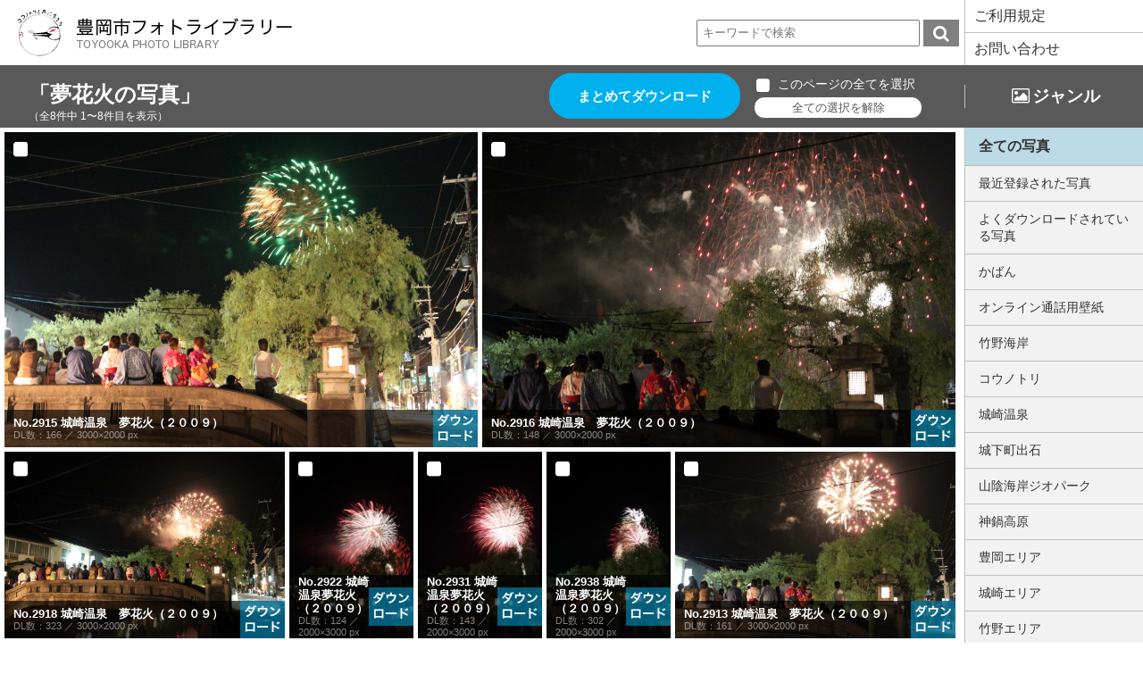

--- FILE ---
content_type: text/html; charset=UTF-8
request_url: https://www5.city.toyooka.lg.jp/tag/%E5%A4%A2%E8%8A%B1%E7%81%AB/
body_size: 66553
content:
<!DOCTYPE HTML>
<html>
<head>
<meta charset="UTF-8">
<meta name="viewport" content="width=device-width, initial-scale=1">
<title>夢花火 - 豊岡市フォトライブラリー</title>

		<!-- All in One SEO 4.9.3 - aioseo.com -->
	<meta name="robots" content="max-image-preview:large" />
	<link rel="canonical" href="https://www5.city.toyooka.lg.jp/tag/%e5%a4%a2%e8%8a%b1%e7%81%ab/" />
	<meta name="generator" content="All in One SEO (AIOSEO) 4.9.3" />
		<script type="application/ld+json" class="aioseo-schema">
			{"@context":"https:\/\/schema.org","@graph":[{"@type":"BreadcrumbList","@id":"https:\/\/www5.city.toyooka.lg.jp\/tag\/%E5%A4%A2%E8%8A%B1%E7%81%AB\/#breadcrumblist","itemListElement":[{"@type":"ListItem","@id":"https:\/\/www5.city.toyooka.lg.jp#listItem","position":1,"name":"\u30db\u30fc\u30e0","item":"https:\/\/www5.city.toyooka.lg.jp","nextItem":{"@type":"ListItem","@id":"https:\/\/www5.city.toyooka.lg.jp\/tag\/%e5%a4%a2%e8%8a%b1%e7%81%ab\/#listItem","name":"\u5922\u82b1\u706b"}},{"@type":"ListItem","@id":"https:\/\/www5.city.toyooka.lg.jp\/tag\/%e5%a4%a2%e8%8a%b1%e7%81%ab\/#listItem","position":2,"name":"\u5922\u82b1\u706b","previousItem":{"@type":"ListItem","@id":"https:\/\/www5.city.toyooka.lg.jp#listItem","name":"\u30db\u30fc\u30e0"}}]},{"@type":"CollectionPage","@id":"https:\/\/www5.city.toyooka.lg.jp\/tag\/%E5%A4%A2%E8%8A%B1%E7%81%AB\/#collectionpage","url":"https:\/\/www5.city.toyooka.lg.jp\/tag\/%E5%A4%A2%E8%8A%B1%E7%81%AB\/","name":"\u5922\u82b1\u706b - \u8c4a\u5ca1\u5e02\u30d5\u30a9\u30c8\u30e9\u30a4\u30d6\u30e9\u30ea\u30fc","inLanguage":"ja","isPartOf":{"@id":"https:\/\/www5.city.toyooka.lg.jp\/#website"},"breadcrumb":{"@id":"https:\/\/www5.city.toyooka.lg.jp\/tag\/%E5%A4%A2%E8%8A%B1%E7%81%AB\/#breadcrumblist"}},{"@type":"Organization","@id":"https:\/\/www5.city.toyooka.lg.jp\/#organization","name":"\u8c4a\u5ca1\u5e02\u30d5\u30a9\u30c8\u30e9\u30a4\u30d6\u30e9\u30ea\u30fc","url":"https:\/\/www5.city.toyooka.lg.jp\/"},{"@type":"WebSite","@id":"https:\/\/www5.city.toyooka.lg.jp\/#website","url":"https:\/\/www5.city.toyooka.lg.jp\/","name":"\u8c4a\u5ca1\u5e02\u30d5\u30a9\u30c8\u30e9\u30a4\u30d6\u30e9\u30ea\u30fc","inLanguage":"ja","publisher":{"@id":"https:\/\/www5.city.toyooka.lg.jp\/#organization"}}]}
		</script>
		<!-- All in One SEO -->

<style id='wp-img-auto-sizes-contain-inline-css' type='text/css'>
img:is([sizes=auto i],[sizes^="auto," i]){contain-intrinsic-size:3000px 1500px}
/*# sourceURL=wp-img-auto-sizes-contain-inline-css */
</style>
<style id='wp-emoji-styles-inline-css' type='text/css'>

	img.wp-smiley, img.emoji {
		display: inline !important;
		border: none !important;
		box-shadow: none !important;
		height: 1em !important;
		width: 1em !important;
		margin: 0 0.07em !important;
		vertical-align: -0.1em !important;
		background: none !important;
		padding: 0 !important;
	}
/*# sourceURL=wp-emoji-styles-inline-css */
</style>
<style id='wp-block-library-inline-css' type='text/css'>
:root{--wp-block-synced-color:#7a00df;--wp-block-synced-color--rgb:122,0,223;--wp-bound-block-color:var(--wp-block-synced-color);--wp-editor-canvas-background:#ddd;--wp-admin-theme-color:#007cba;--wp-admin-theme-color--rgb:0,124,186;--wp-admin-theme-color-darker-10:#006ba1;--wp-admin-theme-color-darker-10--rgb:0,107,160.5;--wp-admin-theme-color-darker-20:#005a87;--wp-admin-theme-color-darker-20--rgb:0,90,135;--wp-admin-border-width-focus:2px}@media (min-resolution:192dpi){:root{--wp-admin-border-width-focus:1.5px}}.wp-element-button{cursor:pointer}:root .has-very-light-gray-background-color{background-color:#eee}:root .has-very-dark-gray-background-color{background-color:#313131}:root .has-very-light-gray-color{color:#eee}:root .has-very-dark-gray-color{color:#313131}:root .has-vivid-green-cyan-to-vivid-cyan-blue-gradient-background{background:linear-gradient(135deg,#00d084,#0693e3)}:root .has-purple-crush-gradient-background{background:linear-gradient(135deg,#34e2e4,#4721fb 50%,#ab1dfe)}:root .has-hazy-dawn-gradient-background{background:linear-gradient(135deg,#faaca8,#dad0ec)}:root .has-subdued-olive-gradient-background{background:linear-gradient(135deg,#fafae1,#67a671)}:root .has-atomic-cream-gradient-background{background:linear-gradient(135deg,#fdd79a,#004a59)}:root .has-nightshade-gradient-background{background:linear-gradient(135deg,#330968,#31cdcf)}:root .has-midnight-gradient-background{background:linear-gradient(135deg,#020381,#2874fc)}:root{--wp--preset--font-size--normal:16px;--wp--preset--font-size--huge:42px}.has-regular-font-size{font-size:1em}.has-larger-font-size{font-size:2.625em}.has-normal-font-size{font-size:var(--wp--preset--font-size--normal)}.has-huge-font-size{font-size:var(--wp--preset--font-size--huge)}.has-text-align-center{text-align:center}.has-text-align-left{text-align:left}.has-text-align-right{text-align:right}.has-fit-text{white-space:nowrap!important}#end-resizable-editor-section{display:none}.aligncenter{clear:both}.items-justified-left{justify-content:flex-start}.items-justified-center{justify-content:center}.items-justified-right{justify-content:flex-end}.items-justified-space-between{justify-content:space-between}.screen-reader-text{border:0;clip-path:inset(50%);height:1px;margin:-1px;overflow:hidden;padding:0;position:absolute;width:1px;word-wrap:normal!important}.screen-reader-text:focus{background-color:#ddd;clip-path:none;color:#444;display:block;font-size:1em;height:auto;left:5px;line-height:normal;padding:15px 23px 14px;text-decoration:none;top:5px;width:auto;z-index:100000}html :where(.has-border-color){border-style:solid}html :where([style*=border-top-color]){border-top-style:solid}html :where([style*=border-right-color]){border-right-style:solid}html :where([style*=border-bottom-color]){border-bottom-style:solid}html :where([style*=border-left-color]){border-left-style:solid}html :where([style*=border-width]){border-style:solid}html :where([style*=border-top-width]){border-top-style:solid}html :where([style*=border-right-width]){border-right-style:solid}html :where([style*=border-bottom-width]){border-bottom-style:solid}html :where([style*=border-left-width]){border-left-style:solid}html :where(img[class*=wp-image-]){height:auto;max-width:100%}:where(figure){margin:0 0 1em}html :where(.is-position-sticky){--wp-admin--admin-bar--position-offset:var(--wp-admin--admin-bar--height,0px)}@media screen and (max-width:600px){html :where(.is-position-sticky){--wp-admin--admin-bar--position-offset:0px}}

/*# sourceURL=wp-block-library-inline-css */
</style><style id='global-styles-inline-css' type='text/css'>
:root{--wp--preset--aspect-ratio--square: 1;--wp--preset--aspect-ratio--4-3: 4/3;--wp--preset--aspect-ratio--3-4: 3/4;--wp--preset--aspect-ratio--3-2: 3/2;--wp--preset--aspect-ratio--2-3: 2/3;--wp--preset--aspect-ratio--16-9: 16/9;--wp--preset--aspect-ratio--9-16: 9/16;--wp--preset--color--black: #000000;--wp--preset--color--cyan-bluish-gray: #abb8c3;--wp--preset--color--white: #ffffff;--wp--preset--color--pale-pink: #f78da7;--wp--preset--color--vivid-red: #cf2e2e;--wp--preset--color--luminous-vivid-orange: #ff6900;--wp--preset--color--luminous-vivid-amber: #fcb900;--wp--preset--color--light-green-cyan: #7bdcb5;--wp--preset--color--vivid-green-cyan: #00d084;--wp--preset--color--pale-cyan-blue: #8ed1fc;--wp--preset--color--vivid-cyan-blue: #0693e3;--wp--preset--color--vivid-purple: #9b51e0;--wp--preset--gradient--vivid-cyan-blue-to-vivid-purple: linear-gradient(135deg,rgb(6,147,227) 0%,rgb(155,81,224) 100%);--wp--preset--gradient--light-green-cyan-to-vivid-green-cyan: linear-gradient(135deg,rgb(122,220,180) 0%,rgb(0,208,130) 100%);--wp--preset--gradient--luminous-vivid-amber-to-luminous-vivid-orange: linear-gradient(135deg,rgb(252,185,0) 0%,rgb(255,105,0) 100%);--wp--preset--gradient--luminous-vivid-orange-to-vivid-red: linear-gradient(135deg,rgb(255,105,0) 0%,rgb(207,46,46) 100%);--wp--preset--gradient--very-light-gray-to-cyan-bluish-gray: linear-gradient(135deg,rgb(238,238,238) 0%,rgb(169,184,195) 100%);--wp--preset--gradient--cool-to-warm-spectrum: linear-gradient(135deg,rgb(74,234,220) 0%,rgb(151,120,209) 20%,rgb(207,42,186) 40%,rgb(238,44,130) 60%,rgb(251,105,98) 80%,rgb(254,248,76) 100%);--wp--preset--gradient--blush-light-purple: linear-gradient(135deg,rgb(255,206,236) 0%,rgb(152,150,240) 100%);--wp--preset--gradient--blush-bordeaux: linear-gradient(135deg,rgb(254,205,165) 0%,rgb(254,45,45) 50%,rgb(107,0,62) 100%);--wp--preset--gradient--luminous-dusk: linear-gradient(135deg,rgb(255,203,112) 0%,rgb(199,81,192) 50%,rgb(65,88,208) 100%);--wp--preset--gradient--pale-ocean: linear-gradient(135deg,rgb(255,245,203) 0%,rgb(182,227,212) 50%,rgb(51,167,181) 100%);--wp--preset--gradient--electric-grass: linear-gradient(135deg,rgb(202,248,128) 0%,rgb(113,206,126) 100%);--wp--preset--gradient--midnight: linear-gradient(135deg,rgb(2,3,129) 0%,rgb(40,116,252) 100%);--wp--preset--font-size--small: 13px;--wp--preset--font-size--medium: 20px;--wp--preset--font-size--large: 36px;--wp--preset--font-size--x-large: 42px;--wp--preset--spacing--20: 0.44rem;--wp--preset--spacing--30: 0.67rem;--wp--preset--spacing--40: 1rem;--wp--preset--spacing--50: 1.5rem;--wp--preset--spacing--60: 2.25rem;--wp--preset--spacing--70: 3.38rem;--wp--preset--spacing--80: 5.06rem;--wp--preset--shadow--natural: 6px 6px 9px rgba(0, 0, 0, 0.2);--wp--preset--shadow--deep: 12px 12px 50px rgba(0, 0, 0, 0.4);--wp--preset--shadow--sharp: 6px 6px 0px rgba(0, 0, 0, 0.2);--wp--preset--shadow--outlined: 6px 6px 0px -3px rgb(255, 255, 255), 6px 6px rgb(0, 0, 0);--wp--preset--shadow--crisp: 6px 6px 0px rgb(0, 0, 0);}:where(.is-layout-flex){gap: 0.5em;}:where(.is-layout-grid){gap: 0.5em;}body .is-layout-flex{display: flex;}.is-layout-flex{flex-wrap: wrap;align-items: center;}.is-layout-flex > :is(*, div){margin: 0;}body .is-layout-grid{display: grid;}.is-layout-grid > :is(*, div){margin: 0;}:where(.wp-block-columns.is-layout-flex){gap: 2em;}:where(.wp-block-columns.is-layout-grid){gap: 2em;}:where(.wp-block-post-template.is-layout-flex){gap: 1.25em;}:where(.wp-block-post-template.is-layout-grid){gap: 1.25em;}.has-black-color{color: var(--wp--preset--color--black) !important;}.has-cyan-bluish-gray-color{color: var(--wp--preset--color--cyan-bluish-gray) !important;}.has-white-color{color: var(--wp--preset--color--white) !important;}.has-pale-pink-color{color: var(--wp--preset--color--pale-pink) !important;}.has-vivid-red-color{color: var(--wp--preset--color--vivid-red) !important;}.has-luminous-vivid-orange-color{color: var(--wp--preset--color--luminous-vivid-orange) !important;}.has-luminous-vivid-amber-color{color: var(--wp--preset--color--luminous-vivid-amber) !important;}.has-light-green-cyan-color{color: var(--wp--preset--color--light-green-cyan) !important;}.has-vivid-green-cyan-color{color: var(--wp--preset--color--vivid-green-cyan) !important;}.has-pale-cyan-blue-color{color: var(--wp--preset--color--pale-cyan-blue) !important;}.has-vivid-cyan-blue-color{color: var(--wp--preset--color--vivid-cyan-blue) !important;}.has-vivid-purple-color{color: var(--wp--preset--color--vivid-purple) !important;}.has-black-background-color{background-color: var(--wp--preset--color--black) !important;}.has-cyan-bluish-gray-background-color{background-color: var(--wp--preset--color--cyan-bluish-gray) !important;}.has-white-background-color{background-color: var(--wp--preset--color--white) !important;}.has-pale-pink-background-color{background-color: var(--wp--preset--color--pale-pink) !important;}.has-vivid-red-background-color{background-color: var(--wp--preset--color--vivid-red) !important;}.has-luminous-vivid-orange-background-color{background-color: var(--wp--preset--color--luminous-vivid-orange) !important;}.has-luminous-vivid-amber-background-color{background-color: var(--wp--preset--color--luminous-vivid-amber) !important;}.has-light-green-cyan-background-color{background-color: var(--wp--preset--color--light-green-cyan) !important;}.has-vivid-green-cyan-background-color{background-color: var(--wp--preset--color--vivid-green-cyan) !important;}.has-pale-cyan-blue-background-color{background-color: var(--wp--preset--color--pale-cyan-blue) !important;}.has-vivid-cyan-blue-background-color{background-color: var(--wp--preset--color--vivid-cyan-blue) !important;}.has-vivid-purple-background-color{background-color: var(--wp--preset--color--vivid-purple) !important;}.has-black-border-color{border-color: var(--wp--preset--color--black) !important;}.has-cyan-bluish-gray-border-color{border-color: var(--wp--preset--color--cyan-bluish-gray) !important;}.has-white-border-color{border-color: var(--wp--preset--color--white) !important;}.has-pale-pink-border-color{border-color: var(--wp--preset--color--pale-pink) !important;}.has-vivid-red-border-color{border-color: var(--wp--preset--color--vivid-red) !important;}.has-luminous-vivid-orange-border-color{border-color: var(--wp--preset--color--luminous-vivid-orange) !important;}.has-luminous-vivid-amber-border-color{border-color: var(--wp--preset--color--luminous-vivid-amber) !important;}.has-light-green-cyan-border-color{border-color: var(--wp--preset--color--light-green-cyan) !important;}.has-vivid-green-cyan-border-color{border-color: var(--wp--preset--color--vivid-green-cyan) !important;}.has-pale-cyan-blue-border-color{border-color: var(--wp--preset--color--pale-cyan-blue) !important;}.has-vivid-cyan-blue-border-color{border-color: var(--wp--preset--color--vivid-cyan-blue) !important;}.has-vivid-purple-border-color{border-color: var(--wp--preset--color--vivid-purple) !important;}.has-vivid-cyan-blue-to-vivid-purple-gradient-background{background: var(--wp--preset--gradient--vivid-cyan-blue-to-vivid-purple) !important;}.has-light-green-cyan-to-vivid-green-cyan-gradient-background{background: var(--wp--preset--gradient--light-green-cyan-to-vivid-green-cyan) !important;}.has-luminous-vivid-amber-to-luminous-vivid-orange-gradient-background{background: var(--wp--preset--gradient--luminous-vivid-amber-to-luminous-vivid-orange) !important;}.has-luminous-vivid-orange-to-vivid-red-gradient-background{background: var(--wp--preset--gradient--luminous-vivid-orange-to-vivid-red) !important;}.has-very-light-gray-to-cyan-bluish-gray-gradient-background{background: var(--wp--preset--gradient--very-light-gray-to-cyan-bluish-gray) !important;}.has-cool-to-warm-spectrum-gradient-background{background: var(--wp--preset--gradient--cool-to-warm-spectrum) !important;}.has-blush-light-purple-gradient-background{background: var(--wp--preset--gradient--blush-light-purple) !important;}.has-blush-bordeaux-gradient-background{background: var(--wp--preset--gradient--blush-bordeaux) !important;}.has-luminous-dusk-gradient-background{background: var(--wp--preset--gradient--luminous-dusk) !important;}.has-pale-ocean-gradient-background{background: var(--wp--preset--gradient--pale-ocean) !important;}.has-electric-grass-gradient-background{background: var(--wp--preset--gradient--electric-grass) !important;}.has-midnight-gradient-background{background: var(--wp--preset--gradient--midnight) !important;}.has-small-font-size{font-size: var(--wp--preset--font-size--small) !important;}.has-medium-font-size{font-size: var(--wp--preset--font-size--medium) !important;}.has-large-font-size{font-size: var(--wp--preset--font-size--large) !important;}.has-x-large-font-size{font-size: var(--wp--preset--font-size--x-large) !important;}
/*# sourceURL=global-styles-inline-css */
</style>

<style id='classic-theme-styles-inline-css' type='text/css'>
/*! This file is auto-generated */
.wp-block-button__link{color:#fff;background-color:#32373c;border-radius:9999px;box-shadow:none;text-decoration:none;padding:calc(.667em + 2px) calc(1.333em + 2px);font-size:1.125em}.wp-block-file__button{background:#32373c;color:#fff;text-decoration:none}
/*# sourceURL=/wp-includes/css/classic-themes.min.css */
</style>
<link rel="https://api.w.org/" href="https://www5.city.toyooka.lg.jp/wp-json/" /><link rel="alternate" title="JSON" type="application/json" href="https://www5.city.toyooka.lg.jp/wp-json/wp/v2/tags/114" />	<script>
		var ajaxurl = 'https://www5.city.toyooka.lg.jp/wp-admin/admin-ajax.php';
	</script>
<style type="text/css">.recentcomments a{display:inline !important;padding:0 !important;margin:0 !important;}</style><link rel="icon" type="image/svg+xml" href="https://www5.city.toyooka.lg.jp/wp-content/themes/toyookaphoto/favicon.ico">
<link rel="stylesheet" type="text/css" href="https://www5.city.toyooka.lg.jp/wp-content/themes/toyookaphoto/js/hamburgers.min.css" />
<link rel="stylesheet" href="//netdna.bootstrapcdn.com/font-awesome/4.6.3/css/font-awesome.min.css">
<link rel="stylesheet" href="https://www5.city.toyooka.lg.jp/wp-content/themes/toyookaphoto/js/remodal.css">
<link rel="stylesheet" href="https://www5.city.toyooka.lg.jp/wp-content/themes/toyookaphoto/js/remodal-default-theme.css">
<link rel="stylesheet" href="https://www5.city.toyooka.lg.jp/wp-content/themes/toyookaphoto/grid.css">
<link rel="stylesheet" href="https://www5.city.toyooka.lg.jp/wp-content/themes/toyookaphoto/style.css">
<link rel="stylesheet" href="https://www5.city.toyooka.lg.jp/wp-content/themes/toyookaphoto/js/justifiedGallery.min.css">
<link rel="stylesheet" href="https://www5.city.toyooka.lg.jp/wp-content/themes/toyookaphoto/style-custom.css">
<script src="https://www5.city.toyooka.lg.jp/wp-content/themes/toyookaphoto/js/jquery.min.js"></script>
<script type="text/javascript" src="https://www5.city.toyooka.lg.jp/wp-content/themes/toyookaphoto/js/jquery.justifiedGallery.min.js"></script>
<script type="text/javascript" src="https://www5.city.toyooka.lg.jp/wp-content/themes/toyookaphoto/js/script.js"></script>
<script src="https://www5.city.toyooka.lg.jp/wp-content/themes/toyookaphoto/js/remodal.min.js"></script>
<script src="https://www5.city.toyooka.lg.jp/wp-content/themes/toyookaphoto/js/jquery-ui.min.js"></script>
<link rel="stylesheet" href="https://www5.city.toyooka.lg.jp/wp-content/themes/toyookaphoto/js/jquery-ui.min.css">

<script>
$(function(){
	for (var i = 0; i < 2; i++) {
		var empty_box = $('<li class="empty_box"></li>');
		$('ul.flex_box').append(empty_box);
	}
	$('[data-remodal-id=modal_zip]').remodal();
	$('[data-remodal-id=modal_single]').remodal();
	$(document).on('closed','.remodal', function(){
		$('#sel_img_single').val('');
	});
	$('.all_btn input,.all_btn label').click(function(){ //全選択・全解除をクリックしたとき
		$('.ckbtn').each(function(i, elem){
			obj_id = $(elem).attr('id');
			phot_no = obj_id.split('-')[1]+',';
			img_id_val = $('#img_ary').val();
			if($('#allbtn').is(':checked')){
				$('#img_ary').val(img_id_val+phot_no);
				$(this).prop('checked',true);
			}else{
				regExp = new RegExp(phot_no,'g') ;
				$('#img_ary').val($('#img_ary').val().replace(regExp,''));
				$(this).prop('checked',false);
			}
		});
		dl_list();
	});

	$('#allclear').on('click',function(){
		$('#allclear_dialog').dialog({
			modal: true,
			width: 400,
			buttons: {
				"OK": function() {
					$( this ).dialog( "close" );
					$('.ckbtn').prop('checked',false);
					$('#allbtn').prop('checked',false);
					$('#img_ary').val('');
					dl_list();
				},
				"キャンセル": function() {
					$( this ).dialog( "close" );
				}
			}
		});
	});

	$('.ckbtn').on('change',function(){
		obj_id = $(this).attr('id');
		phot_no = obj_id.split('-')[1]+',';
		img_id_val = $('#img_ary').val();
		if($(this).is(':checked')){
			$('#img_ary').val(img_id_val+phot_no);
		}else{
			regExp = new RegExp(phot_no,'g') ;
			$('#img_ary').val($('#img_ary').val().replace(regExp,''));
		}
		dl_list();
	});
	$('.single-dl').on('click',function(){
		obj_id = $(this).attr('id');
		phot_no = obj_id.split('_')[1];

		$('#dl_link').attr('href','/zip_dl/?imgid='+phot_no);
	});

	var top = $(window).scrollTop();
	var offset = 0;
	$(window).scroll(function(){
		var win_h = $(window).height();
		var scr_count = $(document).scrollTop();
		var header_h = $('#flex_box').height();
		var nav_h = $('#title_area').height();
		var sidebar_h = $('.pc_sidebar').height();
		if(header_h <= scr_count){
			$('#title_area').css('position','fixed');
		}else{
			$('#title_area').css('position','static');
		}

		if(nav_h > scr_count){
			$('.pc_sidebar').offset({ top: header_h+nav_h});
			$('.pc_sidebar').css('position','static');
			offset = 0
		}else if(nav_h+sidebar_h > scr_count + win_h){
			if(win_h-header_h-nav_h < sidebar_h){
				offset = (offset+(scr_count-top));
				if(offset <= ((nav_h+sidebar_h)-win_h)*-1){
					offset = ((nav_h+sidebar_h)-win_h)*-1;
				}else if(offset > 0){
					offset = 0;
				}
				$('.pc_sidebar').offset({ top: scr_count-(sidebar_h-win_h)-offset});
				$('.pc_sidebar').css('position','fixed');
			}else{
				$('.pc_sidebar').offset({ top: header_h+nav_h});
				$('.pc_sidebar').css('position','static');
			}
		}else{
			if(win_h-nav_h < sidebar_h){
				offset = (offset+(scr_count-top));
				if(offset <= ((nav_h+sidebar_h)-win_h)*-1){
					offset = ((nav_h+sidebar_h)-win_h)*-1;
				}else if(offset > 0){
					offset = 0;
				}
				$('.pc_sidebar').offset({ top: scr_count-(sidebar_h-win_h)-offset});
				$('.pc_sidebar').css('position','fixed');
			}else{
				$('.pc_sidebar').offset({ top: scr_count+nav_h});
				$('.pc_sidebar').css('position','fixed');
			}
		}
		top = scr_count;
	});

	$("#mygallery").css("display","none");
});
$(window).on('load', function() {
	$("#mygallery").css("display","inline-block");
	$("#mygallery").justifiedGallery({
		rowHeight :250,
		lastRow : 'nojustify',
		margins : 5,
		sizeRangeSuffixes: {
		    100 : '_t', // used with images which are less than 100px on the longest side
		    240 : '_m', // used with images which are between 100px and 240px on the longest side
		    320 : '_n', // ...
		    500 : '',
		    640 : '_z',
		    1024 : '_b' // used which images that are more than 640px on the longest side
		}
	});
});
function dl_list(){
	var data = {
		action : "dl_list_update",
		val : $('#img_ary').val()
	};
	$.ajax({
		type: "POST",
		url: "/wp-admin/admin-ajax.php",
		data: data,
		success: function(data){
			if(data==''){
				//$('#select_img_menu').hide();
				$('#select_img_menu').slideUp('slow');
			}else{
				//$('#select_img_menu').show();
				$('#select_img_menu').slideDown('slow');
			}
		}
	});
}
</script>

</head>

<body data-rsssl=1>

<input type="hidden" id="img_ary" value="">
<div class="wrap">
<div class="visibles-xs">
<div class="menu-btn" id="js__btn">
    <span data-txt-menu="MENU" data-txt-close="CLOSE"></span>
</div>
<!-- モーダルメニュー -->
<nav class="menu" id="js__nav">

<div id="sidebar">
	<ul>
		<li><a href="https://www5.city.toyooka.lg.jp/usepolicy">ご利用規程</a></li>
		<li><a href="https://www5.city.toyooka.lg.jp/contact">お問い合わせ</a></li>
		<li class="all"><a href="https://www5.city.toyooka.lg.jp">全ての写真</a></li>
		<li><a href="https://www5.city.toyooka.lg.jp/?list=new">最近登録された写真</a></li>
		<li><a href="https://www5.city.toyooka.lg.jp/popular_img/">よくダウンロードされている写真</a></li>
			<li class="cat-item cat-item-303"><a href="https://www5.city.toyooka.lg.jp/category/%e3%81%8b%e3%81%b0%e3%82%93/">かばん</a>
</li>
	<li class="cat-item cat-item-301"><a href="https://www5.city.toyooka.lg.jp/category/web-online/">オンライン通話用壁紙</a>
</li>
	<li class="cat-item cat-item-288"><a href="https://www5.city.toyooka.lg.jp/category/takeno-coast/">竹野海岸</a>
</li>
	<li class="cat-item cat-item-8"><a href="https://www5.city.toyooka.lg.jp/category/stork/">コウノトリ</a>
</li>
	<li class="cat-item cat-item-9"><a href="https://www5.city.toyooka.lg.jp/category/kinosaki-onsen/">城崎温泉</a>
</li>
	<li class="cat-item cat-item-10"><a href="https://www5.city.toyooka.lg.jp/category/izushi-castletown/">城下町出石</a>
</li>
	<li class="cat-item cat-item-11"><a href="https://www5.city.toyooka.lg.jp/category/geopark/">山陰海岸ジオパーク</a>
</li>
	<li class="cat-item cat-item-12"><a href="https://www5.city.toyooka.lg.jp/category/kannabe/">神鍋高原</a>
</li>
	<li class="cat-item cat-item-13"><a href="https://www5.city.toyooka.lg.jp/category/toyooka/">豊岡エリア</a>
</li>
	<li class="cat-item cat-item-14"><a href="https://www5.city.toyooka.lg.jp/category/kinosaki/">城崎エリア</a>
</li>
	<li class="cat-item cat-item-15"><a href="https://www5.city.toyooka.lg.jp/category/takeno/">竹野エリア</a>
</li>
	<li class="cat-item cat-item-16"><a href="https://www5.city.toyooka.lg.jp/category/hidaka/">日高エリア</a>
</li>
	<li class="cat-item cat-item-17"><a href="https://www5.city.toyooka.lg.jp/category/izushi/">出石エリア</a>
</li>
	<li class="cat-item cat-item-18"><a href="https://www5.city.toyooka.lg.jp/category/tanto/">但東エリア</a>
</li>
	<li class="cat-item cat-item-19"><a href="https://www5.city.toyooka.lg.jp/category/spring/">春</a>
</li>
	<li class="cat-item cat-item-20"><a href="https://www5.city.toyooka.lg.jp/category/summer/">夏</a>
</li>
	<li class="cat-item cat-item-21"><a href="https://www5.city.toyooka.lg.jp/category/autumn/">秋</a>
</li>
	<li class="cat-item cat-item-22"><a href="https://www5.city.toyooka.lg.jp/category/winter/">冬</a>
</li>
	<li class="cat-item cat-item-23"><a href="https://www5.city.toyooka.lg.jp/category/antarctic/">南極越冬隊員の記録</a>
</li>
	<li class="cat-item cat-item-24"><a href="https://www5.city.toyooka.lg.jp/category/tajima-postmaster/">©但馬郵便局長会</a>
</li>
	</ul>
	<div class="bnr-photo">
		<a href="/movie/">
			<p><span>動画のご利用は</span><br>
			<strong>動画ライブラリーへ</strong></p>
		</a>
	</div>
</div>
</nav>
</div>
<div id="wrapper_page">
	<div class="flex_box" id="flex_box">
		<div class="left_box">
				<header>
			<div class="flex_box">
				<div class="logo ">
					<h1>
						<a href="https://www5.city.toyooka.lg.jp"><img src="https://www5.city.toyooka.lg.jp/wp-content/themes/toyookaphoto/images/logo.png" alt="豊岡市フォトライブラリー"></a>
					</h1>
				</div>
				<div class="sarch_wp">
					<form role="search" method="get" id="searchform" action="https://www5.city.toyooka.lg.jp/" >
<input type="text" value="" name="s" class="s" placeholder="キーワードで検索" onfocus="this.placeholder=''" onblur="this.placeholder='キーワードで検索'" />
<input type="submit" class="searchsubmit" value="&#xf002" />
</form>				</div>
			</div>
		</header>
				</div>
		<div class="right_box">
			<div class="top_btn">
					<ul class="menu">
												<li><a href="https://www5.city.toyooka.lg.jp/usepolicy">ご利用規定</a></li>
												<li><a href="https://www5.city.toyooka.lg.jp/contact">お問い合わせ</a></li>
					</ul>
			</div>
		</div>
	</div>
	<main id="main" >
	<div class="flex_box title_area" id="title_area">
		<div class="left_box">
			<div class="header ">
				<div class="flex_box">
											<div class="col-sm-7 col-xs-12">
																		<div class="cat_name categoly_title">
							<h3 class="cat_title">「夢花火の写真」</h3>
							<p><p>（全8件中 1〜8件目を表示）</p></p>
						</div>
											</div>
											<div class="col-sm-5 col-xs-12 hd_btn">
						<div class="flex_box">
							<div class="read_btn">
								<a href="" data-remodal-target="modal_zip">まとめてダウンロード</a>
							</div>
							<div class="all_btn">
								<form action="">
								<input type="checkbox" value="" name="allbtn" id="allbtn"><label for="allbtn">このページの全てを選択</label>
								<input type="button" value="全ての選択を解除" id="allclear">
								<div id="allclear_dialog" title="全ての選択を解除" style="display:none;font-size:11pt;padding:20px">
									他のページで選択した写真も含めて、<br>
									全ての写真選択が解除されます。<br />
									<br />
									全ての写真選択を解除してもよろしいですか？
								</div>
								</form>
							</div>
						</div>
					</div>
															</div>

			</div>
		</div>
		<div class="right_box">
			<h3 class="title_archive" id="title_archive">ジャンル</h3>
		</div>
		<div class="clearfix"></div>
	</div>	<div class="flex_box main_flex">
		<div class="left_box">
									<div id="mygallery">
				<div class="pic_li">
					<div class="imgs">
						<form action="">
							<input type="checkbox" value="437" name="allbtn1" class='ckbtn' id="img_no-10030">
							<label for="img_no-10030"></label>
						</form>
						<a href="https://www5.city.toyooka.lg.jp/kinosaki-onsen/10030/"><img src="https://www5.city.toyooka.lg.jp/wp-content/uploads/2017/06/2915-1024x683.jpg" title="城崎温泉　夢花火（２００９）" alt=""/></a>
						<div class="flex_box info_box">
							<div class="title">
							<h3>No.2915 城崎温泉　夢花火（２００９）</h3>
							<div class="exif"><span class="download">DL数：166  ／ </span><span class="size">3000×2000 px</span></div>
							</div>
							<div class="btn_down">
								<a href="" data-remodal-target="modal_single" class="single-dl" id="single-dl_10030" data-img-name="2915_城崎温泉　夢花火（２００９）"><img src="https://www5.city.toyooka.lg.jp/wp-content/themes/toyookaphoto/images/ico/ico_down.png" alt=""></a>
							</div>
						</div>
					</div>
				</div>
												<div class="remodal" data-remodal-id="modal_zip" data-remodal-options="hashTracking:false">
									<h2 class="modal_title">営利目的での使用確認</h2>
									<button data-remodal-action="close" class="remodal-close"></button>
									<div class="flex_box">
										<div class="col-sm-12 col-xs-12">
											<p>
												この写真を営利目的で使用されますか？<br>
												<br>
												営利目的の場合は、写真使用届出フォームから届出してください。
											</p>
										</div>
									</div>

									<div class="read_btn"><a href="https://www5.city.toyooka.lg.jp/application-form/" onclick="ga('send','event','まとめて申請フォーム遷移','click','ダウンロード');">
										＜営利目的で使用＞<br>
										<big>写真使用届出フォームへ</big><br>
									</a></div>
									<div class="read_btn"><a href="https://www5.city.toyooka.lg.jp/zip_dl" download="image" onclick="ga('send','event','まとめてダウンロード','click','ダウンロード');">
										＜営利目的でない使用＞<br>
										<big>選択した写真をダウンロードします</big><br>
										<small>大量の画像を選択すると正常にダウンロードできない場合があります。</small>
									</a></div>

								</div>
								<div class="remodal" data-remodal-id="modal_single" data-remodal-options="hashTracking:false">
									<h2 class="modal_title">営利目的での使用確認</h2>
									<button data-remodal-action="close" class="remodal-close"></button>
									<div class="flex_box">
										<div class="col-sm-12 col-xs-12">
											<p>
												この写真を営利目的で使用されますか？<br>
												<br>
												営利目的の場合は、写真使用届出フォームから届出してください。
											</p>
										</div>
									</div>

									<div class="read_btn"><a href="https://www5.city.toyooka.lg.jp/application-form/?img_no=10030" onclick="ga('send','event','単独申請フォーム遷移','click','ダウンロード');">
										＜営利目的で使用＞<br>
										<big>写真使用届出フォームへ</big><br>
									</a></div>
									<div class="read_btn"><a href="" download="437_城崎温泉　夢花火（２００９）" target="_blank" id="dl_link" onclick="ga('send','event','単独ダウンロード','click','ダウンロード');">
										＜営利目的でない使用＞<br>
										<big>この写真をダウンロードします</big>
									</a></div>

								</div>
							<div class="pic_li">
					<div class="imgs">
						<form action="">
							<input type="checkbox" value="438" name="allbtn2" class='ckbtn' id="img_no-10031">
							<label for="img_no-10031"></label>
						</form>
						<a href="https://www5.city.toyooka.lg.jp/kinosaki-onsen/10031/"><img src="https://www5.city.toyooka.lg.jp/wp-content/uploads/2017/06/2916-1024x683.jpg" title="城崎温泉　夢花火（２００９）" alt=""/></a>
						<div class="flex_box info_box">
							<div class="title">
							<h3>No.2916 城崎温泉　夢花火（２００９）</h3>
							<div class="exif"><span class="download">DL数：148  ／ </span><span class="size">3000×2000 px</span></div>
							</div>
							<div class="btn_down">
								<a href="" data-remodal-target="modal_single" class="single-dl" id="single-dl_10031" data-img-name="2916_城崎温泉　夢花火（２００９）"><img src="https://www5.city.toyooka.lg.jp/wp-content/themes/toyookaphoto/images/ico/ico_down.png" alt=""></a>
							</div>
						</div>
					</div>
				</div>
												<div class="remodal" data-remodal-id="modal_zip" data-remodal-options="hashTracking:false">
									<h2 class="modal_title">営利目的での使用確認</h2>
									<button data-remodal-action="close" class="remodal-close"></button>
									<div class="flex_box">
										<div class="col-sm-12 col-xs-12">
											<p>
												この写真を営利目的で使用されますか？<br>
												<br>
												営利目的の場合は、写真使用届出フォームから届出してください。
											</p>
										</div>
									</div>

									<div class="read_btn"><a href="https://www5.city.toyooka.lg.jp/application-form/" onclick="ga('send','event','まとめて申請フォーム遷移','click','ダウンロード');">
										＜営利目的で使用＞<br>
										<big>写真使用届出フォームへ</big><br>
									</a></div>
									<div class="read_btn"><a href="https://www5.city.toyooka.lg.jp/zip_dl" download="image" onclick="ga('send','event','まとめてダウンロード','click','ダウンロード');">
										＜営利目的でない使用＞<br>
										<big>選択した写真をダウンロードします</big><br>
										<small>大量の画像を選択すると正常にダウンロードできない場合があります。</small>
									</a></div>

								</div>
								<div class="remodal" data-remodal-id="modal_single" data-remodal-options="hashTracking:false">
									<h2 class="modal_title">営利目的での使用確認</h2>
									<button data-remodal-action="close" class="remodal-close"></button>
									<div class="flex_box">
										<div class="col-sm-12 col-xs-12">
											<p>
												この写真を営利目的で使用されますか？<br>
												<br>
												営利目的の場合は、写真使用届出フォームから届出してください。
											</p>
										</div>
									</div>

									<div class="read_btn"><a href="https://www5.city.toyooka.lg.jp/application-form/?img_no=10031" onclick="ga('send','event','単独申請フォーム遷移','click','ダウンロード');">
										＜営利目的で使用＞<br>
										<big>写真使用届出フォームへ</big><br>
									</a></div>
									<div class="read_btn"><a href="" download="438_城崎温泉　夢花火（２００９）" target="_blank" id="dl_link" onclick="ga('send','event','単独ダウンロード','click','ダウンロード');">
										＜営利目的でない使用＞<br>
										<big>この写真をダウンロードします</big>
									</a></div>

								</div>
							<div class="pic_li">
					<div class="imgs">
						<form action="">
							<input type="checkbox" value="439" name="allbtn3" class='ckbtn' id="img_no-10032">
							<label for="img_no-10032"></label>
						</form>
						<a href="https://www5.city.toyooka.lg.jp/kinosaki-onsen/10032/"><img src="https://www5.city.toyooka.lg.jp/wp-content/uploads/2017/06/2918-1024x683.jpg" title="城崎温泉　夢花火（２００９）" alt=""/></a>
						<div class="flex_box info_box">
							<div class="title">
							<h3>No.2918 城崎温泉　夢花火（２００９）</h3>
							<div class="exif"><span class="download">DL数：323  ／ </span><span class="size">3000×2000 px</span></div>
							</div>
							<div class="btn_down">
								<a href="" data-remodal-target="modal_single" class="single-dl" id="single-dl_10032" data-img-name="2918_城崎温泉　夢花火（２００９）"><img src="https://www5.city.toyooka.lg.jp/wp-content/themes/toyookaphoto/images/ico/ico_down.png" alt=""></a>
							</div>
						</div>
					</div>
				</div>
												<div class="remodal" data-remodal-id="modal_zip" data-remodal-options="hashTracking:false">
									<h2 class="modal_title">営利目的での使用確認</h2>
									<button data-remodal-action="close" class="remodal-close"></button>
									<div class="flex_box">
										<div class="col-sm-12 col-xs-12">
											<p>
												この写真を営利目的で使用されますか？<br>
												<br>
												営利目的の場合は、写真使用届出フォームから届出してください。
											</p>
										</div>
									</div>

									<div class="read_btn"><a href="https://www5.city.toyooka.lg.jp/application-form/" onclick="ga('send','event','まとめて申請フォーム遷移','click','ダウンロード');">
										＜営利目的で使用＞<br>
										<big>写真使用届出フォームへ</big><br>
									</a></div>
									<div class="read_btn"><a href="https://www5.city.toyooka.lg.jp/zip_dl" download="image" onclick="ga('send','event','まとめてダウンロード','click','ダウンロード');">
										＜営利目的でない使用＞<br>
										<big>選択した写真をダウンロードします</big><br>
										<small>大量の画像を選択すると正常にダウンロードできない場合があります。</small>
									</a></div>

								</div>
								<div class="remodal" data-remodal-id="modal_single" data-remodal-options="hashTracking:false">
									<h2 class="modal_title">営利目的での使用確認</h2>
									<button data-remodal-action="close" class="remodal-close"></button>
									<div class="flex_box">
										<div class="col-sm-12 col-xs-12">
											<p>
												この写真を営利目的で使用されますか？<br>
												<br>
												営利目的の場合は、写真使用届出フォームから届出してください。
											</p>
										</div>
									</div>

									<div class="read_btn"><a href="https://www5.city.toyooka.lg.jp/application-form/?img_no=10032" onclick="ga('send','event','単独申請フォーム遷移','click','ダウンロード');">
										＜営利目的で使用＞<br>
										<big>写真使用届出フォームへ</big><br>
									</a></div>
									<div class="read_btn"><a href="" download="439_城崎温泉　夢花火（２００９）" target="_blank" id="dl_link" onclick="ga('send','event','単独ダウンロード','click','ダウンロード');">
										＜営利目的でない使用＞<br>
										<big>この写真をダウンロードします</big>
									</a></div>

								</div>
							<div class="pic_li">
					<div class="imgs">
						<form action="">
							<input type="checkbox" value="442" name="allbtn4" class='ckbtn' id="img_no-10035">
							<label for="img_no-10035"></label>
						</form>
						<a href="https://www5.city.toyooka.lg.jp/kinosaki-onsen/10035/"><img src="https://www5.city.toyooka.lg.jp/wp-content/uploads/2017/06/2922-683x1024.jpg" title="城崎温泉夢花火（２００９）" alt=""/></a>
						<div class="flex_box info_box">
							<div class="title">
							<h3>No.2922 城崎温泉夢花火（２００９）</h3>
							<div class="exif"><span class="download">DL数：124  ／ </span><span class="size">2000×3000 px</span></div>
							</div>
							<div class="btn_down">
								<a href="" data-remodal-target="modal_single" class="single-dl" id="single-dl_10035" data-img-name="2922_城崎温泉夢花火（２００９）"><img src="https://www5.city.toyooka.lg.jp/wp-content/themes/toyookaphoto/images/ico/ico_down.png" alt=""></a>
							</div>
						</div>
					</div>
				</div>
												<div class="remodal" data-remodal-id="modal_zip" data-remodal-options="hashTracking:false">
									<h2 class="modal_title">営利目的での使用確認</h2>
									<button data-remodal-action="close" class="remodal-close"></button>
									<div class="flex_box">
										<div class="col-sm-12 col-xs-12">
											<p>
												この写真を営利目的で使用されますか？<br>
												<br>
												営利目的の場合は、写真使用届出フォームから届出してください。
											</p>
										</div>
									</div>

									<div class="read_btn"><a href="https://www5.city.toyooka.lg.jp/application-form/" onclick="ga('send','event','まとめて申請フォーム遷移','click','ダウンロード');">
										＜営利目的で使用＞<br>
										<big>写真使用届出フォームへ</big><br>
									</a></div>
									<div class="read_btn"><a href="https://www5.city.toyooka.lg.jp/zip_dl" download="image" onclick="ga('send','event','まとめてダウンロード','click','ダウンロード');">
										＜営利目的でない使用＞<br>
										<big>選択した写真をダウンロードします</big><br>
										<small>大量の画像を選択すると正常にダウンロードできない場合があります。</small>
									</a></div>

								</div>
								<div class="remodal" data-remodal-id="modal_single" data-remodal-options="hashTracking:false">
									<h2 class="modal_title">営利目的での使用確認</h2>
									<button data-remodal-action="close" class="remodal-close"></button>
									<div class="flex_box">
										<div class="col-sm-12 col-xs-12">
											<p>
												この写真を営利目的で使用されますか？<br>
												<br>
												営利目的の場合は、写真使用届出フォームから届出してください。
											</p>
										</div>
									</div>

									<div class="read_btn"><a href="https://www5.city.toyooka.lg.jp/application-form/?img_no=10035" onclick="ga('send','event','単独申請フォーム遷移','click','ダウンロード');">
										＜営利目的で使用＞<br>
										<big>写真使用届出フォームへ</big><br>
									</a></div>
									<div class="read_btn"><a href="" download="442_城崎温泉夢花火（２００９）" target="_blank" id="dl_link" onclick="ga('send','event','単独ダウンロード','click','ダウンロード');">
										＜営利目的でない使用＞<br>
										<big>この写真をダウンロードします</big>
									</a></div>

								</div>
							<div class="pic_li">
					<div class="imgs">
						<form action="">
							<input type="checkbox" value="446" name="allbtn5" class='ckbtn' id="img_no-10039">
							<label for="img_no-10039"></label>
						</form>
						<a href="https://www5.city.toyooka.lg.jp/kinosaki-onsen/10039/"><img src="https://www5.city.toyooka.lg.jp/wp-content/uploads/2017/06/2931-683x1024.jpg" title="城崎温泉夢花火（２００９）" alt=""/></a>
						<div class="flex_box info_box">
							<div class="title">
							<h3>No.2931 城崎温泉夢花火（２００９）</h3>
							<div class="exif"><span class="download">DL数：143  ／ </span><span class="size">2000×3000 px</span></div>
							</div>
							<div class="btn_down">
								<a href="" data-remodal-target="modal_single" class="single-dl" id="single-dl_10039" data-img-name="2931_城崎温泉夢花火（２００９）"><img src="https://www5.city.toyooka.lg.jp/wp-content/themes/toyookaphoto/images/ico/ico_down.png" alt=""></a>
							</div>
						</div>
					</div>
				</div>
												<div class="remodal" data-remodal-id="modal_zip" data-remodal-options="hashTracking:false">
									<h2 class="modal_title">営利目的での使用確認</h2>
									<button data-remodal-action="close" class="remodal-close"></button>
									<div class="flex_box">
										<div class="col-sm-12 col-xs-12">
											<p>
												この写真を営利目的で使用されますか？<br>
												<br>
												営利目的の場合は、写真使用届出フォームから届出してください。
											</p>
										</div>
									</div>

									<div class="read_btn"><a href="https://www5.city.toyooka.lg.jp/application-form/" onclick="ga('send','event','まとめて申請フォーム遷移','click','ダウンロード');">
										＜営利目的で使用＞<br>
										<big>写真使用届出フォームへ</big><br>
									</a></div>
									<div class="read_btn"><a href="https://www5.city.toyooka.lg.jp/zip_dl" download="image" onclick="ga('send','event','まとめてダウンロード','click','ダウンロード');">
										＜営利目的でない使用＞<br>
										<big>選択した写真をダウンロードします</big><br>
										<small>大量の画像を選択すると正常にダウンロードできない場合があります。</small>
									</a></div>

								</div>
								<div class="remodal" data-remodal-id="modal_single" data-remodal-options="hashTracking:false">
									<h2 class="modal_title">営利目的での使用確認</h2>
									<button data-remodal-action="close" class="remodal-close"></button>
									<div class="flex_box">
										<div class="col-sm-12 col-xs-12">
											<p>
												この写真を営利目的で使用されますか？<br>
												<br>
												営利目的の場合は、写真使用届出フォームから届出してください。
											</p>
										</div>
									</div>

									<div class="read_btn"><a href="https://www5.city.toyooka.lg.jp/application-form/?img_no=10039" onclick="ga('send','event','単独申請フォーム遷移','click','ダウンロード');">
										＜営利目的で使用＞<br>
										<big>写真使用届出フォームへ</big><br>
									</a></div>
									<div class="read_btn"><a href="" download="446_城崎温泉夢花火（２００９）" target="_blank" id="dl_link" onclick="ga('send','event','単独ダウンロード','click','ダウンロード');">
										＜営利目的でない使用＞<br>
										<big>この写真をダウンロードします</big>
									</a></div>

								</div>
							<div class="pic_li">
					<div class="imgs">
						<form action="">
							<input type="checkbox" value="452" name="allbtn6" class='ckbtn' id="img_no-10045">
							<label for="img_no-10045"></label>
						</form>
						<a href="https://www5.city.toyooka.lg.jp/kinosaki-onsen/10045/"><img src="https://www5.city.toyooka.lg.jp/wp-content/uploads/2017/06/2938-683x1024.jpg" title="城崎温泉夢花火（２００９）" alt=""/></a>
						<div class="flex_box info_box">
							<div class="title">
							<h3>No.2938 城崎温泉夢花火（２００９）</h3>
							<div class="exif"><span class="download">DL数：302  ／ </span><span class="size">2000×3000 px</span></div>
							</div>
							<div class="btn_down">
								<a href="" data-remodal-target="modal_single" class="single-dl" id="single-dl_10045" data-img-name="2938_城崎温泉夢花火（２００９）"><img src="https://www5.city.toyooka.lg.jp/wp-content/themes/toyookaphoto/images/ico/ico_down.png" alt=""></a>
							</div>
						</div>
					</div>
				</div>
												<div class="remodal" data-remodal-id="modal_zip" data-remodal-options="hashTracking:false">
									<h2 class="modal_title">営利目的での使用確認</h2>
									<button data-remodal-action="close" class="remodal-close"></button>
									<div class="flex_box">
										<div class="col-sm-12 col-xs-12">
											<p>
												この写真を営利目的で使用されますか？<br>
												<br>
												営利目的の場合は、写真使用届出フォームから届出してください。
											</p>
										</div>
									</div>

									<div class="read_btn"><a href="https://www5.city.toyooka.lg.jp/application-form/" onclick="ga('send','event','まとめて申請フォーム遷移','click','ダウンロード');">
										＜営利目的で使用＞<br>
										<big>写真使用届出フォームへ</big><br>
									</a></div>
									<div class="read_btn"><a href="https://www5.city.toyooka.lg.jp/zip_dl" download="image" onclick="ga('send','event','まとめてダウンロード','click','ダウンロード');">
										＜営利目的でない使用＞<br>
										<big>選択した写真をダウンロードします</big><br>
										<small>大量の画像を選択すると正常にダウンロードできない場合があります。</small>
									</a></div>

								</div>
								<div class="remodal" data-remodal-id="modal_single" data-remodal-options="hashTracking:false">
									<h2 class="modal_title">営利目的での使用確認</h2>
									<button data-remodal-action="close" class="remodal-close"></button>
									<div class="flex_box">
										<div class="col-sm-12 col-xs-12">
											<p>
												この写真を営利目的で使用されますか？<br>
												<br>
												営利目的の場合は、写真使用届出フォームから届出してください。
											</p>
										</div>
									</div>

									<div class="read_btn"><a href="https://www5.city.toyooka.lg.jp/application-form/?img_no=10045" onclick="ga('send','event','単独申請フォーム遷移','click','ダウンロード');">
										＜営利目的で使用＞<br>
										<big>写真使用届出フォームへ</big><br>
									</a></div>
									<div class="read_btn"><a href="" download="452_城崎温泉夢花火（２００９）" target="_blank" id="dl_link" onclick="ga('send','event','単独ダウンロード','click','ダウンロード');">
										＜営利目的でない使用＞<br>
										<big>この写真をダウンロードします</big>
									</a></div>

								</div>
							<div class="pic_li">
					<div class="imgs">
						<form action="">
							<input type="checkbox" value="435" name="allbtn7" class='ckbtn' id="img_no-10028">
							<label for="img_no-10028"></label>
						</form>
						<a href="https://www5.city.toyooka.lg.jp/kinosaki-onsen/10028/"><img src="https://www5.city.toyooka.lg.jp/wp-content/uploads/2017/06/2913-1024x683.jpg" title="城崎温泉　夢花火（２００９）" alt=""/></a>
						<div class="flex_box info_box">
							<div class="title">
							<h3>No.2913 城崎温泉　夢花火（２００９）</h3>
							<div class="exif"><span class="download">DL数：161  ／ </span><span class="size">3000×2000 px</span></div>
							</div>
							<div class="btn_down">
								<a href="" data-remodal-target="modal_single" class="single-dl" id="single-dl_10028" data-img-name="2913_城崎温泉　夢花火（２００９）"><img src="https://www5.city.toyooka.lg.jp/wp-content/themes/toyookaphoto/images/ico/ico_down.png" alt=""></a>
							</div>
						</div>
					</div>
				</div>
												<div class="remodal" data-remodal-id="modal_zip" data-remodal-options="hashTracking:false">
									<h2 class="modal_title">営利目的での使用確認</h2>
									<button data-remodal-action="close" class="remodal-close"></button>
									<div class="flex_box">
										<div class="col-sm-12 col-xs-12">
											<p>
												この写真を営利目的で使用されますか？<br>
												<br>
												営利目的の場合は、写真使用届出フォームから届出してください。
											</p>
										</div>
									</div>

									<div class="read_btn"><a href="https://www5.city.toyooka.lg.jp/application-form/" onclick="ga('send','event','まとめて申請フォーム遷移','click','ダウンロード');">
										＜営利目的で使用＞<br>
										<big>写真使用届出フォームへ</big><br>
									</a></div>
									<div class="read_btn"><a href="https://www5.city.toyooka.lg.jp/zip_dl" download="image" onclick="ga('send','event','まとめてダウンロード','click','ダウンロード');">
										＜営利目的でない使用＞<br>
										<big>選択した写真をダウンロードします</big><br>
										<small>大量の画像を選択すると正常にダウンロードできない場合があります。</small>
									</a></div>

								</div>
								<div class="remodal" data-remodal-id="modal_single" data-remodal-options="hashTracking:false">
									<h2 class="modal_title">営利目的での使用確認</h2>
									<button data-remodal-action="close" class="remodal-close"></button>
									<div class="flex_box">
										<div class="col-sm-12 col-xs-12">
											<p>
												この写真を営利目的で使用されますか？<br>
												<br>
												営利目的の場合は、写真使用届出フォームから届出してください。
											</p>
										</div>
									</div>

									<div class="read_btn"><a href="https://www5.city.toyooka.lg.jp/application-form/?img_no=10028" onclick="ga('send','event','単独申請フォーム遷移','click','ダウンロード');">
										＜営利目的で使用＞<br>
										<big>写真使用届出フォームへ</big><br>
									</a></div>
									<div class="read_btn"><a href="" download="435_城崎温泉　夢花火（２００９）" target="_blank" id="dl_link" onclick="ga('send','event','単独ダウンロード','click','ダウンロード');">
										＜営利目的でない使用＞<br>
										<big>この写真をダウンロードします</big>
									</a></div>

								</div>
							<div class="pic_li">
					<div class="imgs">
						<form action="">
							<input type="checkbox" value="436" name="allbtn8" class='ckbtn' id="img_no-10029">
							<label for="img_no-10029"></label>
						</form>
						<a href="https://www5.city.toyooka.lg.jp/kinosaki-onsen/10029/"><img src="https://www5.city.toyooka.lg.jp/wp-content/uploads/2017/06/2914-1024x683.jpg" title="城崎温泉　夢花火（２００９）" alt=""/></a>
						<div class="flex_box info_box">
							<div class="title">
							<h3>No.2914 城崎温泉　夢花火（２００９）</h3>
							<div class="exif"><span class="download">DL数：370  ／ </span><span class="size">3000×2000 px</span></div>
							</div>
							<div class="btn_down">
								<a href="" data-remodal-target="modal_single" class="single-dl" id="single-dl_10029" data-img-name="2914_城崎温泉　夢花火（２００９）"><img src="https://www5.city.toyooka.lg.jp/wp-content/themes/toyookaphoto/images/ico/ico_down.png" alt=""></a>
							</div>
						</div>
					</div>
				</div>
												<div class="remodal" data-remodal-id="modal_zip" data-remodal-options="hashTracking:false">
									<h2 class="modal_title">営利目的での使用確認</h2>
									<button data-remodal-action="close" class="remodal-close"></button>
									<div class="flex_box">
										<div class="col-sm-12 col-xs-12">
											<p>
												この写真を営利目的で使用されますか？<br>
												<br>
												営利目的の場合は、写真使用届出フォームから届出してください。
											</p>
										</div>
									</div>

									<div class="read_btn"><a href="https://www5.city.toyooka.lg.jp/application-form/" onclick="ga('send','event','まとめて申請フォーム遷移','click','ダウンロード');">
										＜営利目的で使用＞<br>
										<big>写真使用届出フォームへ</big><br>
									</a></div>
									<div class="read_btn"><a href="https://www5.city.toyooka.lg.jp/zip_dl" download="image" onclick="ga('send','event','まとめてダウンロード','click','ダウンロード');">
										＜営利目的でない使用＞<br>
										<big>選択した写真をダウンロードします</big><br>
										<small>大量の画像を選択すると正常にダウンロードできない場合があります。</small>
									</a></div>

								</div>
								<div class="remodal" data-remodal-id="modal_single" data-remodal-options="hashTracking:false">
									<h2 class="modal_title">営利目的での使用確認</h2>
									<button data-remodal-action="close" class="remodal-close"></button>
									<div class="flex_box">
										<div class="col-sm-12 col-xs-12">
											<p>
												この写真を営利目的で使用されますか？<br>
												<br>
												営利目的の場合は、写真使用届出フォームから届出してください。
											</p>
										</div>
									</div>

									<div class="read_btn"><a href="https://www5.city.toyooka.lg.jp/application-form/?img_no=10029" onclick="ga('send','event','単独申請フォーム遷移','click','ダウンロード');">
										＜営利目的で使用＞<br>
										<big>写真使用届出フォームへ</big><br>
									</a></div>
									<div class="read_btn"><a href="" download="436_城崎温泉　夢花火（２００９）" target="_blank" id="dl_link" onclick="ga('send','event','単独ダウンロード','click','ダウンロード');">
										＜営利目的でない使用＞<br>
										<big>この写真をダウンロードします</big>
									</a></div>

								</div>
						</div>
			<div class="nav">
			<div class="page_view">
						</div>
			</div>
						
			<!-- ご利用に関して -->
			<div class="usepolicy">
			<h3>ご利用に関して</h3>
			<p>サービスをご利用いただくにあたり、利用規程にご同意いただく必要がございます。<br>
				下記より詳細をご確認いただき、規程に従ってご利用ください。</p>
				<div class="read_btn">
					<a href="https://www5.city.toyooka.lg.jp/usepolicy">ご利用規程</a>
				</div>
				<div class="visibles-xs mt20">
				<div class="read_btn">
					<a href="https://www5.city.toyooka.lg.jp/contact">お問い合わせ</a>
				</div>
				</div>
			</div>
			<!-- ご利用に関して -->
		</div>
		<div class="right_box">
			<div id="sidebar" class="pc_sidebar">
<ul>
<li><a href="https://www5.city.toyooka.lg.jp">全ての写真</a></li>
<li id="select_img_menu"  style="display:none;"><a href="https://www5.city.toyooka.lg.jp/select_img/">選択中の写真</a></li>
<li><a href="https://www5.city.toyooka.lg.jp/?list=new">最近登録された写真</a></li>
<li><a href="https://www5.city.toyooka.lg.jp/popular_img/">よくダウンロードされている写真</a></li>
	<li class="cat-item cat-item-303"><a href="https://www5.city.toyooka.lg.jp/category/%e3%81%8b%e3%81%b0%e3%82%93/">かばん</a>
</li>
	<li class="cat-item cat-item-301"><a href="https://www5.city.toyooka.lg.jp/category/web-online/">オンライン通話用壁紙</a>
</li>
	<li class="cat-item cat-item-288"><a href="https://www5.city.toyooka.lg.jp/category/takeno-coast/">竹野海岸</a>
</li>
	<li class="cat-item cat-item-8"><a href="https://www5.city.toyooka.lg.jp/category/stork/">コウノトリ</a>
</li>
	<li class="cat-item cat-item-9"><a href="https://www5.city.toyooka.lg.jp/category/kinosaki-onsen/">城崎温泉</a>
</li>
	<li class="cat-item cat-item-10"><a href="https://www5.city.toyooka.lg.jp/category/izushi-castletown/">城下町出石</a>
</li>
	<li class="cat-item cat-item-11"><a href="https://www5.city.toyooka.lg.jp/category/geopark/">山陰海岸ジオパーク</a>
</li>
	<li class="cat-item cat-item-12"><a href="https://www5.city.toyooka.lg.jp/category/kannabe/">神鍋高原</a>
</li>
	<li class="cat-item cat-item-13"><a href="https://www5.city.toyooka.lg.jp/category/toyooka/">豊岡エリア</a>
</li>
	<li class="cat-item cat-item-14"><a href="https://www5.city.toyooka.lg.jp/category/kinosaki/">城崎エリア</a>
</li>
	<li class="cat-item cat-item-15"><a href="https://www5.city.toyooka.lg.jp/category/takeno/">竹野エリア</a>
</li>
	<li class="cat-item cat-item-16"><a href="https://www5.city.toyooka.lg.jp/category/hidaka/">日高エリア</a>
</li>
	<li class="cat-item cat-item-17"><a href="https://www5.city.toyooka.lg.jp/category/izushi/">出石エリア</a>
</li>
	<li class="cat-item cat-item-18"><a href="https://www5.city.toyooka.lg.jp/category/tanto/">但東エリア</a>
</li>
	<li class="cat-item cat-item-19"><a href="https://www5.city.toyooka.lg.jp/category/spring/">春</a>
</li>
	<li class="cat-item cat-item-20"><a href="https://www5.city.toyooka.lg.jp/category/summer/">夏</a>
</li>
	<li class="cat-item cat-item-21"><a href="https://www5.city.toyooka.lg.jp/category/autumn/">秋</a>
</li>
	<li class="cat-item cat-item-22"><a href="https://www5.city.toyooka.lg.jp/category/winter/">冬</a>
</li>
	<li class="cat-item cat-item-23"><a href="https://www5.city.toyooka.lg.jp/category/antarctic/">南極越冬隊員の記録</a>
</li>
	<li class="cat-item cat-item-24"><a href="https://www5.city.toyooka.lg.jp/category/tajima-postmaster/">©但馬郵便局長会</a>
</li>
</ul>

	<div class="bnr-photo">
		<a href="/movie/">
						<div class="img" style="background-image:url(https://www5.city.toyooka.lg.jp/wp-content/uploads/2023/06/kinosaki-drone09.jpg);"></div>
						<p><span>動画のご利用は</span><br>
			<strong>動画ライブラリーへ</strong></p>
		</a>
	</div>

</div>		</div>
	</div>

	</main>
<div id="pagetop"><a href="#"><i class="fa fa-chevron-up" aria-hidden="true"></i></a></div>
<footer>
    <section>
			<div class="w1000">
				<div class="address">
					<h3>豊岡市役所市長公室秘書広報課</h3>
					<p>〒668-8666 兵庫県豊岡市中央町2番4号<br>
						Tel：0796-21-9035／Fax：0796-24-1004</p>
				</div>
				<h2 class="footner_copy">
                  <a href="https://www5.city.toyooka.lg.jp">豊岡市フォトライブラリー</a> Copyright(C)2023 </a>
				</h2>
			</div>
   </section>
</footer>
</div>
<script type="speculationrules">
{"prefetch":[{"source":"document","where":{"and":[{"href_matches":"/*"},{"not":{"href_matches":["/wp-*.php","/wp-admin/*","/wp-content/uploads/*","/wp-content/*","/wp-content/plugins/*","/wp-content/themes/toyookaphoto/*","/*\\?(.+)"]}},{"not":{"selector_matches":"a[rel~=\"nofollow\"]"}},{"not":{"selector_matches":".no-prefetch, .no-prefetch a"}}]},"eagerness":"conservative"}]}
</script>
<script id="wp-emoji-settings" type="application/json">
{"baseUrl":"https://s.w.org/images/core/emoji/17.0.2/72x72/","ext":".png","svgUrl":"https://s.w.org/images/core/emoji/17.0.2/svg/","svgExt":".svg","source":{"concatemoji":"https://www5.city.toyooka.lg.jp/wp-includes/js/wp-emoji-release.min.js?ver=6.9"}}
</script>
<script type="module">
/* <![CDATA[ */
/*! This file is auto-generated */
const a=JSON.parse(document.getElementById("wp-emoji-settings").textContent),o=(window._wpemojiSettings=a,"wpEmojiSettingsSupports"),s=["flag","emoji"];function i(e){try{var t={supportTests:e,timestamp:(new Date).valueOf()};sessionStorage.setItem(o,JSON.stringify(t))}catch(e){}}function c(e,t,n){e.clearRect(0,0,e.canvas.width,e.canvas.height),e.fillText(t,0,0);t=new Uint32Array(e.getImageData(0,0,e.canvas.width,e.canvas.height).data);e.clearRect(0,0,e.canvas.width,e.canvas.height),e.fillText(n,0,0);const a=new Uint32Array(e.getImageData(0,0,e.canvas.width,e.canvas.height).data);return t.every((e,t)=>e===a[t])}function p(e,t){e.clearRect(0,0,e.canvas.width,e.canvas.height),e.fillText(t,0,0);var n=e.getImageData(16,16,1,1);for(let e=0;e<n.data.length;e++)if(0!==n.data[e])return!1;return!0}function u(e,t,n,a){switch(t){case"flag":return n(e,"\ud83c\udff3\ufe0f\u200d\u26a7\ufe0f","\ud83c\udff3\ufe0f\u200b\u26a7\ufe0f")?!1:!n(e,"\ud83c\udde8\ud83c\uddf6","\ud83c\udde8\u200b\ud83c\uddf6")&&!n(e,"\ud83c\udff4\udb40\udc67\udb40\udc62\udb40\udc65\udb40\udc6e\udb40\udc67\udb40\udc7f","\ud83c\udff4\u200b\udb40\udc67\u200b\udb40\udc62\u200b\udb40\udc65\u200b\udb40\udc6e\u200b\udb40\udc67\u200b\udb40\udc7f");case"emoji":return!a(e,"\ud83e\u1fac8")}return!1}function f(e,t,n,a){let r;const o=(r="undefined"!=typeof WorkerGlobalScope&&self instanceof WorkerGlobalScope?new OffscreenCanvas(300,150):document.createElement("canvas")).getContext("2d",{willReadFrequently:!0}),s=(o.textBaseline="top",o.font="600 32px Arial",{});return e.forEach(e=>{s[e]=t(o,e,n,a)}),s}function r(e){var t=document.createElement("script");t.src=e,t.defer=!0,document.head.appendChild(t)}a.supports={everything:!0,everythingExceptFlag:!0},new Promise(t=>{let n=function(){try{var e=JSON.parse(sessionStorage.getItem(o));if("object"==typeof e&&"number"==typeof e.timestamp&&(new Date).valueOf()<e.timestamp+604800&&"object"==typeof e.supportTests)return e.supportTests}catch(e){}return null}();if(!n){if("undefined"!=typeof Worker&&"undefined"!=typeof OffscreenCanvas&&"undefined"!=typeof URL&&URL.createObjectURL&&"undefined"!=typeof Blob)try{var e="postMessage("+f.toString()+"("+[JSON.stringify(s),u.toString(),c.toString(),p.toString()].join(",")+"));",a=new Blob([e],{type:"text/javascript"});const r=new Worker(URL.createObjectURL(a),{name:"wpTestEmojiSupports"});return void(r.onmessage=e=>{i(n=e.data),r.terminate(),t(n)})}catch(e){}i(n=f(s,u,c,p))}t(n)}).then(e=>{for(const n in e)a.supports[n]=e[n],a.supports.everything=a.supports.everything&&a.supports[n],"flag"!==n&&(a.supports.everythingExceptFlag=a.supports.everythingExceptFlag&&a.supports[n]);var t;a.supports.everythingExceptFlag=a.supports.everythingExceptFlag&&!a.supports.flag,a.supports.everything||((t=a.source||{}).concatemoji?r(t.concatemoji):t.wpemoji&&t.twemoji&&(r(t.twemoji),r(t.wpemoji)))});
//# sourceURL=https://www5.city.toyooka.lg.jp/wp-includes/js/wp-emoji-loader.min.js
/* ]]> */
</script>

<script>
	$(function () {
    var $body = $('body');

    //開閉用ボタンをクリックでクラスの切替え
    $('#js__btn').on('click', function () {
        $body.toggleClass('open');
    });

    //メニュー名以外の部分をクリックで閉じる
    $('#js__nav').on('click', function () {
        $body.removeClass('open');
    });
});
</script>


</body>
</html>


--- FILE ---
content_type: text/css
request_url: https://www5.city.toyooka.lg.jp/wp-content/themes/toyookaphoto/grid.css
body_size: 2563
content:
@charset "utf-8";
/* Flex横幅 */
.col-sm-2, .col-sm-3, .col-sm-4, .col-sm-5, .col-sm-6, .col-sm-7, .col-sm-8, .col-sm-9, .col-sm-10,.col-sm-11,.col-sm-12,.col-sm-1,    .col-xs-1, .col-xs-10, .col-xs-11, .col-xs-12, .col-xs-2, .col-xs-3, .col-xs-4, .col-xs-5, .col-xs-6, .col-xs-7, .col-xs-8, .col-xs-9{

}

.col-sm-1 {
	width:6.5%;
	width: calc(100% / 12 - 15px);
	width: -webkit-calc(100% / 12 - 15px);	
}
.col-sm-2 {
	width:15%;
	width: calc(100% / 6 - 15px);
	width: -webkit-calc(100% / 6 - 15px);	
}
.col-sm-3 {
	width:23.5%;
	width: calc(100% / 4 - 15px);
	width: -webkit-calc(100% / 4 - 15px);	
}
.col-sm-4 {
	width:32%;
	width: calc(100% / 3 - 15px);
	width: -webkit-calc(100% / 3 - 15px);	
}
.col-sm-5 {
	width:40.5%;
}
.col-sm-6 {
	width:49%;
	width: calc(100% / 2 - 15px);
	width: -webkit-calc(100% / 2 - 15px);	
}
.col-sm-row5{
	width: 18%;
	width: calc(100% / 5 - 15px );
	width: -webkit-calc(100% / 5 - 15px );
}
.col-sm-7 {width:57.5%;}
.col-sm-8 {width:66%;}
.col-sm-9 {width:74.5%;}
.col-sm-10 {width:83%;}
.col-sm-11 {width:91.5%;}
.col-sm-12 {width:100%;}

@media (max-width:787px){
	
	.col-xs-1 {width:6.5%;}
	.col-xs-2 {width:15%;}
	.col-xs-3 {width:23.5%;}
	.col-xs-4 {width:32%;}
	.col-xs-5 {width:40.5%;}
	.col-xs-6 {width:49%;}
	.col-xs-7 {width:57.5%;}
	.col-xs-8 {width:66%;}
	.col-xs-9 {width:74.5%;}
	.col-xs-10 {width:83%;}
	.col-xs-11 {width:91.5%;}
	.col-xs-12 {width:100%;}

}
/* table */

table {
	width: 100%;
	border-top: 1px solid #999;
	border-left: 1px solid #999;
	border-collapse: collapse;
	word-wrap: break-word;
	margin: 15px 0;
}
table th{
	background: #efefef;
}
table td,table th{
	border: none;
	padding: 15px;
	border-right: 1px solid #999;
	border-bottom: 1px solid #999;
}
/* 表示非表示 */
.visible-xs,
.visible-sm,
.visible-md,
.visible-lg {
  display: none !important;
}
@media (max-width: 787px) {
  .visible-xs {
    display: block !important;
  }
}
@media (min-width: 788px) and (max-width: 991px) {
  .visible-sm {
    display: block !important;
	}
}
@media (min-width: 992px) and (max-width: 1199px) {
  .visible-md {
    display: block !important;
  }
}
@media (min-width: 1200px) {
  .visible-lg {
    display: block !important;
	}
}
@media (max-width: 787px) {
  .hidden-xs {
    display: none !important;
  }
}
@media (min-width: 788px) and (max-width: 991px) {
  .hidden-sm {
    display: none !important;
  }
}
@media (min-width: 992px) and (max-width: 1199px) {
  .hidden-md {
    display: none !important;
  }
}
@media (min-width: 1200px) {
  .hidden-lg {
    display: none !important;
  }
}

--- FILE ---
content_type: text/css
request_url: https://www5.city.toyooka.lg.jp/wp-content/themes/toyookaphoto/style-custom.css
body_size: 26921
content:
.mt10 {
  margin-top: 10px; }

.mt20 {
  margin-top: 20px; }

.mt30 {
  margin-top: 30px; }

.mt40 {
  margin-top: 40px; }

.mt50 {
  margin-top: 50px; }

.mt60 {
  margin-top: 60px; }

.mt70 {
  margin-top: 70px; }

.mt80 {
  margin-top: 80px; }

.mt90 {
  margin-top: 90px; }

.mt100 {
  margin-top: 100px; }

.mb10 {
  margin-bottom: 10px; }

.mb20 {
  margin-bottom: 20px; }

.mb30 {
  margin-bottom: 30px; }

.mb40 {
  margin-bottom: 40px; }

.mb50 {
  margin-bottom: 50px; }

.mb60 {
  margin-bottom: 60px; }

.mb70 {
  margin-bottom: 70px; }

.mb80 {
  margin-bottom: 80px; }

.mb90 {
  margin-bottom: 90px; }

.mb100 {
  margin-bottom: 100px; }

p.page-top {
  display: none; }

img {
  max-width: 100%;
  height: auto; }

.w1000 {
  max-width: 100%;
  width: 1000px;
  margin: auto; }

.flex_box {
  display: -webkit-flex;
  display: flex;
  -webkit-flex-direction: row;
  flex-direction: row;
  flex-wrap: wrap;
  -webkit-flex-wrap: wrap;
  -webkit-justify-content: space-between;
  justify-content: space-between;
/*
  -webkit-align-content: flex-start;
  -webkit-align-items: flex-start;
  align-items: flex-start;
*/ }

.empty_box {
  height: 1px;
  margin: 0;
  padding: 0;
  list-style: none; }

a {
  color: #333;
  text-decoration: none; }

.visibles-xs {
  display: none; }

/* layout */
body, html {
  margin: 0;
  padding: 0; }

header, .header {
	height: 100%;
  margin: auto;
  padding-left: 15px;
  padding-right: 0px;
  box-sizing: border-box; }
header {
	display: flex;
	align-items: center;
	justify-content: space-between; }

#main > .title_area {
  top: 0;
  left: 0;
  width: 100vw;
  z-index: 100; }

#main {
  padding-top: 0px;
  box-sizing: border-box;
  position: relative;
  top: 0;
  left: 0; }
  #main > .flex_box {
    -webkit-align-items: stretch;
    align-items: stretch; }
  #main .title_area {
  	align-items: center;
    position: static;
    top: 0;
    left: 0;
    width: 100vw;
    height: 70px;
    z-index: 100;
    max-width: 100%; }

.title_area {
  background-color: #595959;
  color: #fff;
/*   height: 70px; */
  overflow: hidden; }
  .title_area .header {
/*     padding-top: 5px;  */}
    .title_area .header .col-sm-7 {
      width: -webkit-calc(100% - 450px);
      width: calc(100% - 450px); }
    .title_area .header .col-sm-5 {
      width: 450px; }
      .title_area .header .col-sm-5 .all_btn {
        width: 210px;
        margin-left: 15px; }
    .title_area .header .hd_btn .flex_box {
      -webkit-align-items: center;
      align-items: center; }
    .title_area .header .hd_btn #allclear {
      border: 1px solid #595959;
      background-color: #fff;
      border-radius: 20px;
      width: 90%;
      color: #595959;
      cursor: pointer;
      font-family: YuGothic, "Hiragino Kaku Gothic ProN",Meiryo, "Helvetica Neue", Helvetica, Arial, sans-serif;
      padding: 0;
	  line-height: 1.8; }
    @media only screen and (max-width: 900px) {
      .title_area .header .col-sm-7 {
        width: 100%; }
      .title_area .header .col-sm-5 {
        width: 100%; } }
  .title_area .header > .flex_box {
    -webkit-align-items: center;
    align-items: center;
    line-height: 1.4; }
  .title_area .page_title .cat_title {
    line-height: 70px; }
  .title_area .cat_name {
    box-sizing: border-box; }
    .title_area .cat_name .cat_title {
      font-size: 24px;
      margin: 0; }
    .title_area .cat_name p, .title_area .cat_name a {
      font-size: 12px;
      margin: 0;
      padding: 0; }

.categoly_title {
  padding-top: 10px; }

ul {
  margin: 0;
  padding: 0;
  list-style: none; }

#wrapper > .flex_box {
  align-items: stretch; }

.main_flex {
  border-bottom: 1px solid #BFBFBF; }

.left_box {
  width: -webkit-calc(100% - 200px);
  width: calc(100% - 200px); }

.right_box {
  width: 200px;
  border-left: 1px solid #BFBFBF;
  box-sizing: border-box; }
  .right_box .title_archive {
    text-align: center;
    margin:0; }
    .right_box .title_archive:before {
      content: "\f03e";
      font-family: FontAwesome;
      font-style: normal;
      font-weight: normal;
      display: inline-block;
      margin-right: 0.2em;
      margin-left: 0.2em; }
  .right_box .menu li {
    border-bottom: 1px solid #BFBFBF;
    line-height: 1em; }
    .right_box .menu li a {
      padding: 10px;
      box-sizing: border-box;
      display: block; }
    .right_box .menu li:last-child {
      border-bottom: none; }

.read_btn a {
  background-color: #00B1EE;
  color: #fff;
  border: 2px solid #00B1EE;
  box-sizing: border-box;
  transition: 0.4s ease;
  border-radius: 30px;
  text-align: center;
  padding: 5px 30px;
  font-size: 15px;
  font-weight: bold; }
  .read_btn a:hover {
    background-color: #fff;
    color: #00B1EE;
    border: 2px solid #00B1EE; }
	.header .read_btn a{
	padding: 15px 30px; }

.all_btn input[type="checkbox"] {
  display: none; }
.all_btn label{
	font-size:0.9em;
}
.all_btn input[type=checkbox]:checked + label:before {
  content: "\f14a";
  font-family: FontAwesome;
  font-style: normal;
  font-weight: normal;
  display: inline-block;
  margin-right: 0.5em;
  color: #fff;
  margin-left: 0.2em; }
.all_btn input[type="checkbox"] + label:before {
  content: "\f0c8";
  font-size: 1.2em;
  font-family: FontAwesome;
  font-style: normal;
  font-weight: normal;
  display: inline-block;
  vertical-align: middle;
  margin-right: 0.5em;
  margin-left: 0.2em;
  color: #fff; }

.read_btn_movie_download{
	margin:-30px 0 50px;
}
.read_btn_movie_download a{
	display: inline-block;
	padding: 10px 60px;
}

#searchform .s {
  width: 250px;
  height: 30px;
  padding: 5px;
  box-sizing: border-box; }

input[type=submit] {
  cursor: pointer;
  font-family: FontAwesome;
  vertical-align: top;
  height: 30px;
  width: 40px;
  text-align: center;
  font-size: 1.2em;
  line-height: 30px;
  background-color: #808080;
  color: #fff;
  border: none;
  box-sizing: border-box; }

.w1200 {
  width: 1200px;
  margin: auto;
  box-sizing: border-box; }

header h1 {
  margin: 0; }
  header h1 img {
    vertical-align: top; }
header .flex_box {
  -webkit-align-items: center;
  align-items: center;
  width: 100%;
  height: 100%; }
  header .flex_box .sarch_wp {
    width: 300px;
    max-width: 100%; }

#single_content{
	margin-bottom:50px;
}

/* pic_list */
#mygallery {
  padding: 5px;
  padding-right: 0;
  box-sizing: border-box; }

#mygallery-movie {
	display: flex;
	flex-wrap:wrap;
  padding: 5px;
  padding-right: 0;
  box-sizing: border-box; }

#wrapper_page .title_area .header {
  padding: 0; }
  #wrapper_page .title_area .header .flex_box .flex_box {
    -webkit-justify-content: flex-start;
    justify-content: flex-start; }
  #wrapper_page .title_area .header .list_all {
    background-color: #595959;
    width: 120px;
    text-align: center; }
    #wrapper_page .title_area .header .list_all a {
      color: #fff;
      line-height: 70px; }
      #wrapper_page .title_area .header .list_all a:before {
        content: "\f104";
        font-family: FontAwesome;
        font-style: normal;
        font-weight: normal;
        display: inline-block;
        margin-right: 0.2em;
        margin-left: 0.2em; }
  #wrapper_page .title_area .header .item_title {
    border-left: 1px solid #fff;
    box-sizing: border-box;
    background-color: #00B1EE;
    width: -webkit-calc(100% - 120px);
    width: calc(100% - 120px); }
    #wrapper_page .title_area .header .item_title h2 {
      font-size: 24px;
      line-height: 70px;
      margin: 0;
      padding: 0;
      padding-left: 15px; }

.relation_area {
  margin-top: 60px; }
  .relation_area h2 {
    line-height: 70px;
    background-color: #595959;
    margin: 0;
    padding: 0;
    color: #fff;
    padding-left: 15px; }

#relation_pic {
  padding: 5px;
  box-sizing: border-box;
  -webkit-justify-content: flex-start;
  justify-content: flex-start; }
  #relation_pic .pic_li {
    padding-right: 5px;
    box-sizing: border-box; }
    #relation_pic .pic_li img {
      height: 200px; }
    #relation_pic .pic_li .info_box {
      background-color: #fff; }
      #relation_pic .pic_li .info_box .title {
        width: 100%;
        margin: 0;
        padding: 0;
        color: rgba(0, 0, 0, 0.5);
        font-size: 11px; }
        #relation_pic .pic_li .info_box .title h3 {
          font-size: 13px;
          color: #000; }

.pic_li {
  display: inline-block;
  margin-bottom: 5px; }
  .pic_li .imgs {
    position: relative;
    display: inline-block; }
    .pic_li .imgs form {
      position: absolute;
      z-index: 1;
      top: 10px;
      left: 10px;
      height: 19px;
      overflow: hidden;
      border-radius: 4px; }
    .pic_li .imgs img {
      vertical-align: top;
      width: 100%; }
    .pic_li .imgs .info_box {
      position: absolute;
      width: 100%;
      bottom: 0;
      left: 0; }
    .pic_li .imgs input {
      display: none; }
    .pic_li .imgs input[type="checkbox"]:checked + label::before {
      content: "\f14a";
      font-family: FontAwesome;
      font-style: normal;
      font-weight: normal;
      display: inline-block;
      margin-right: 0;
      margin-left: 0;
      color: #fff; }
    .pic_li .imgs label {
      background-color: #000; }
    .pic_li .imgs input[type="checkbox"] + label::before {
      content: "\f0c8";
      font-size: 1.2em;
      font-family: FontAwesome;
      font-style: normal;
      font-weight: normal;
      display: inline-block;
      vertical-align: middle;
      margin-right: 0;
      margin-left: 0;
      color: #fff;
      height: 20px;
      vertical-align: top; }
  .pic_li .info_box {
    -webkit-align-items: center;
    align-items: center;
    background-color: rgba(0, 0, 0, 0.65); }
    .pic_li .info_box .title {
      color: #fff;
      width: -webkit-calc(100% - 50px);
      width: calc(100% - 50px);
      padding-left: 10px;
      box-sizing: border-box; }
      .pic_li .info_box .title h3 {
        font-size: 13px;
        margin: 0;
        line-height: 1.2em; }
      .pic_li .info_box .title .exif {
        font-size: 11px;
        color: rgba(255, 255, 255, 0.5);
        line-height: 1.2em; }
    .pic_li .info_box .btn_down {
      width: 50px;
      text-align: center;
      background-color: rgba(0, 177, 238, 0.5);
      height: 43px; }
      .pic_li .info_box .btn_down img {
        padding: 5px;
        box-sizing: border-box; }

#mygallery-movie .pic_li{
	width:calc(33.333% - 5px);
	margin-right:5px;
}
/*
#mygallery-movie .pic_li .info_box .title{
	width: -webkit-calc(100% - 0px);
    width: 100%;
    padding: 3px 10px;
}
*/


.usepolicy {
  text-align: center;
  margin-top: 80px;
  margin-bottom: 50px; }
  .usepolicy h3 {
    font-size: 22px;
    font-weight: 500;
    margin-bottom: 5px; }
  .usepolicy p {
    margin-top: 0; }
  .usepolicy .read_btn {
    text-align: center; }
    .usepolicy .read_btn a {
      display: inline-block;
      background-color: #595959 !important;
      color: #fff;
      text-decoration: none;
      font-size: 15px;
      width: 190px;
      line-height: 1.8em;
      border: none;
      font-weight: 500; }

#wrapper_page .title_area .single_menu {
  padding: 0 !important; }

#single_content .imgs {
  width: 1000px;
  max-width: 100%;
  margin: auto; }
  #single_content .imgs img {
    border: 10px solid #E6E6E6;
    box-sizing: border-box;
    margin: auto;
    display: block;
    margin-bottom: 30px; }
#single_content .pic_ex {
  border: 1px solid #E6E6E6;
  padding: 15px;
  box-sizing: border-box; }
#single_content table {
  background-color: #fff;
  font-size: 14px;
  line-height: 1.5em;
  margin: 0;
  padding: 0;
  border: none; }
  #single_content table th {
    text-align: left;
    width: 120px;
    background-color: #fff; }
  #single_content table th, #single_content table td {
    border: none;
    padding: 5px; }
  #single_content table a {
    color: #00B1EE; }
#single_content .usepolicy {
  margin: 0;
  padding: 0;
  text-align: left; }
  #single_content .usepolicy h3 {
    margin-top: 0;
    font-size: 18px; }
  #single_content .usepolicy p {
    font-size: 14px; }
  #single_content .usepolicy .down_btn {
    margin-top: 30px; }
    #single_content .usepolicy .down_btn a {
      background-color: #00B1EE;
      border: 2px solid #00B1EE;
      display: block;
      text-align: center;
      color: #fff;
      font-size: 20px;
      border-radius: 50px;
      line-height: 50px;
      margin: 0;
      padding: 0;
      transition: 0.2s ease; }
      #single_content .usepolicy .down_btn a:hover {
        color: #00B1EE;
        background-color: #fff; }

.is-visible {
  top: 0px;
  padding-top: 60px;
  left: 0;
  -ms-filter: "alpha( opacity=100 )";
  filter: alpha(opacity=100);
  opacity: 1.0;
  width: 100%;
  height: 100%;
  overflow-y: scroll;
  z-index: 999;
  -webkit-overflow-scrolling: touch; }

.hamburger {
  background-color: #fff;
  border-radius: 5px;
  position: fixed;
  right: 0px;
  top: 0px;
  z-index: 9999;
  -webkit-transform: scale(0.6, 0.6);
  transform: scale(0.6, 0.6); }

.hamburger-inner, .hamburger-inner:after, .hamburger-inner:before {
  background-color: #000 !important; }

.hamburger-inner:before {
  top: -12px; }

.hamburger-inner:after {
  bottom: -12px; }

@media screen and (-webkit-min-device-pixel-ratio: 0) {
  .is-active .hamburger-inner::after {
    bottom: 0 !important; } }
.red {
  color: #f00; }

.mw_wp_form table {
  border: none;
  width: 100%;
  max-width: 100%; }
  .mw_wp_form table th {
    width: 200px; }
  .mw_wp_form table th, .mw_wp_form table td {
    text-align: left;
    background-color: #fff;
    border: none;
    padding: 10px; }
    .mw_wp_form table th p, .mw_wp_form table td p {
      font-size: 12px;
      margin: 0;
      padding: 0; }
  .mw_wp_form input, .mw_wp_form textarea {
    border-radius: 5px;
    border: 1px solid #808080;
    padding: 5px;
    box-sizing: border-box;
    width: 100%; }
.mw_wp_form input[type="submit"] {
  max-width: 100%;
  width: 690px;
  height: auto;
  font-size: 16px;
  border-radius: 5px;
  padding: 15px;
  font-weight: bold;
  background-color: #00B1EE;
  margin-bottom: 40px;
  border: 1px solid #00B1EE;
  transition: 0.2s ease; }
  .mw_wp_form input[type="submit"]:hover {
    background-color: #fff;
    color: #00B1EE; }

.nav #pagination {
  justify-content: center;
  padding: 20px 0; }
  .nav #pagination .next, .nav #pagination .prev {
    padding: 0 10px; }
    .nav #pagination .next a, .nav #pagination .prev a {
      max-width: 100%;
      text-align: center;
      width: 420px;
      background-color: #00B1EE;
      display: block;
      color: #fff;
      font-size: 16px;
      line-height: 53px;
      transition: 0.2s ease;
      border: 1px solid #E6E6E6; }
      .nav #pagination .next a:hover, .nav #pagination .prev a:hover {
        background-color: #fff;
        color: #00B1EE; }
  .nav #pagination .next a:after {
    content: "\f105";
    font-family: FontAwesome;
    font-style: normal;
    font-weight: normal;
    display: inline-block;
    margin-right: 0.2em;
    margin-left: 0.2em; }
  .nav #pagination .prev a:before {
    content: "\f104";
    font-family: FontAwesome;
    font-style: normal;
    font-weight: normal;
    display: inline-block;
    margin-right: 0.2em;
    margin-left: 0.2em; }
.nav .page_view {
  text-align: center; }
  .nav .page_view span {
    display: inline-block;
    width: 24px;
    height: 24px;
    font-size: 16px;
    text-align: center;
    border: 1px solid #E6E6E6;
    box-sizing: border-box;
    background-color: #00B1EE;
    text-decoration: none;
    color: #fff;
    line-height: 20px; }
  .nav .page_view a.page-numbers {
    display: inline-block;
    width: 24px;
    height: 24px;
    text-align: center;
    border: 1px solid #E6E6E6;
    box-sizing: border-box;
    line-height: 20px; }
  .nav .page_view a.next, .nav .page_view a.prev {
    background-color: #fff;
    border: none;
    color: #00B1EE; }

/* side */
#sidebar ul {
  margin: 0;
  padding: 0;
  list-style: none; }
  #sidebar ul li {
    font-size: 14px;
    box-sizing: border-box;
    line-height: 1.4em;
    border-bottom: 1px solid #BFBFBF;
    background-color: #F2F2F2;
    transition: 0.2s ease; }
    #sidebar ul li a {
      display: block;
      padding: 10px 15px; }
    #sidebar ul li:hover {
      background-color: #00B1EE;
      color: #fff; }
      #sidebar ul li:hover a {
        color: #fff; }
    #sidebar ul li:first-child {
      font-weight: bold;
      font-size: 16px;
      background: #BCDBE6; }

#sidebar ul li#select_img_menu {
  background-color: #00B1EE;
  color: #fff; }
  #sidebar ul li#select_img_menu a {
    color: #fff; }
    #sidebar ul li#select_img_menu a:before {
      content: "\f14a";
      font-family: FontAwesome;
      font-style: normal;
      font-weight: normal;
      display: inline-block;
      margin-right: 0.5em;
      margin-left: 0.2em; }

.pankuzu {
  font-size: 12px;
  padding: 7px;
  color: #666; }

#headbar {
  background-color: rgba(89, 89, 89, 0.8);
  color: white;
  left: 0;
  position: fixed;
  text-align: center;
  top: 0;
  width: 100%;
  min-width: 1000px;
  z-index: 1000 !important;
  box-shadow: 0 2px 3px -1px #ccc;
  height: 70px;
  display: none; }

#wrapper_page .title_area .header {
/*
  padding-left: 15px;
*/
  padding-right: 15px;

  padding-left: 3%; }

#page_content {
  padding: 0 15px;
  box-sizing: border-box; }
  #page_content a {
    text-decoration: underline;
    color: #258dc8; }
  #page_content h3 {
    background-color: #F2F2F2;
    border-radius: 5px;
    padding: 10px; }
  #page_content p {
    padding: 15px;
    padding-top: 0; }
  #page_content ul {
    margin-left: 2em; }

footer .footner_copy {
  font-size: 12px;
  text-align: center;
  font-weight: 500; }
footer .address {
  text-align: center; }
  footer .address h3 {
    font-size: 16px;
    font-weight: bold;
    margin-bottom: 0; }
  footer .address p {
    font-weight: 500;
    margin-top: 0;
    font-size: 15px; }

#pagetop {
  display: none; }

#pagetop a {
  position: fixed;
  bottom: 10%;
  right: 2%;
  width: 50px;
  height: 50px;
  border-radius: 50%;
  background-color: rgba(0, 0, 0, 0.22);
  color: #fff;
  line-height: 50px;
  text-align: center;
  font-size: 20px;
  display: block;
  transition: 0.5s;
  z-index: 9999; }

.remodal {
  max-width: 550px;
  padding-top: 70px;
  box-sizing: border-box; }
  .remodal h2 {
    position: absolute;
    top: 0;
    left: 0;
    margin: 0;
    width: 100%;
    font-size: 18px;
    padding-left: 35px;
    box-sizing: border-box;
    line-height: 60px;
    background-color: #E6E6E6;
    text-align: left; }
  .remodal button {
    position: absolute;
    right: 10px;
    top: 10px;
    left: initial;
    color: #000;
    font-size: 25px; }
    .remodal button:before {
      font-size: 35px; }
  .remodal p {
    font-size: 18px;
    text-align: left; }
  .remodal .read_btn {
    margin-top: 15px; }
    .remodal .read_btn a {
      background-color: #3B99FC;
      border: 1px solid #3B99FC;
      border-radius: 10px;
      display: block;
      padding: 15px; }

@media only screen and (max-width: 900px) {
  .visibles-xs {
    display: block; }

  header {
    height: auto;
    padding: 5px 15px;
    box-sizing: border-box; }
    header h1 {
      margin-bottom: 0px; }

  #single_content {
    padding: 15px;
    box-sizing: border-box; }
    #single_content .pic_ex {
      margin-bottom: 10px; }

  .cat_name {
    margin-bottom: 5px; }
    .cat_name .cat_title, .cat_name p {
      display: inline-block; }

  .title_area,
  #main .title_area {
    height: auto; }

  .left_box {
    width: 100%; }

  .hd_btn .flex_box {
    -webkit-justify-content: center;
    justify-content: center; }

  .title_area .page_title .cat_title {
    line-height: 2em; }

  #wrapper_page .title_area .header {
    padding: 15px; }

  .title_area .header .col-sm-5 .all_btn {
    margin-top: 10px;
    margin-left: 0;
    padding-left: 10px; }

  .right_box {
    display: none; }

  #js__btn {
    color: #000;
    border-radius: 5px;
    text-align: center;
    font-size: 12px; }

  #js__nav {
    display: none; }

  .open #js__nav {
    display: block; }

  .menu-btn {
    position: fixed;
    top: 20px;
    right: 20px;
    width: 50px;
    height: 30px;
    line-height: 30px;
    font-size: 12px;
    text-align: center;
    cursor: pointer;
    z-index: 1;
    border-radius: 5px;
    border: 1px solid #ccc;
    background-color: #fff;
    z-index: 9999; }

  .menu-btn span {
    color: #333; }

  .menu-btn span:after {
    content: attr(data-txt-menu); }

  .open .menu-btn span:after {
    content: attr(data-txt-close); }

  header .flex_box .sarch_wp {
    margin: auto; }

  #sidebar ul li:first-child {
    background-color: #F2F2F2; }
    #sidebar ul li:first-child:hover {
      background-color: #00B1EE !important; }

  #js__nav {
    position: fixed;
    display: table;
    top: 0;
    left: 0;
    width: 100%;
    height: 100%;
    background: rgba(0, 0, 0, 0.8);
    -webkit-transition: all .5s;
    transition: all .5s;
    visibility: hidden;
    opacity: 0;
    z-index: 8000;
    overflow-y: scroll; }

  header, .header {
    padding-bottom: 10px; }

  .open #js__nav {
    -webkit-transition: all .5s;
    transition: all .5s;
    visibility: visible;
    opacity: 1; }

  .nav #pagination .next a, .nav #pagination .prev a {
    width: 100%; }

  #sidebar ul li.all {
    background: #BCDBE6;
    font-weight: bold;
    font-size: 16px; }

  #sidebar ul li:first-child {
    font-size: 14px;
    box-sizing: border-box;
    font-weight: normal;
    line-height: 1.4em; }

  .mw_wp_form table {
    border: none;
    width: 100%;
    max-width: 100%; }
    .mw_wp_form table tbody, .mw_wp_form table td, .mw_wp_form table tr, .mw_wp_form table th {
      display: block;
      width: 100%;
      padding: 0;
      margin: 0;
      border: none; }
    .mw_wp_form table th {
      width: 200px; }
    .mw_wp_form table th, .mw_wp_form table td {
      text-align: left;
      background-color: #fff;
      border: none;
      padding: 10px;
      box-sizing: border-box; }
      .mw_wp_form table th p, .mw_wp_form table td p {
        font-size: 12px;
        margin: 0;
        padding: 0; }
    .mw_wp_form table input, .mw_wp_form table textarea {
      border-radius: 5px;
      border: 1px solid #ccc;
      padding: 5px;
      box-sizing: border-box;
      width: 100%; }
  .mw_wp_form input[type="submit"] {
    max-width: 100%;
    width: 100%;
    height: auto;
    font-size: 16px;
    border-radius: 5px;
    padding: 15px;
    font-weight: bold;
    background-color: #00B1EE;
    margin-bottom: 40px;
    border: 1px solid #00B1EE;
    transition: 0.2s ease; }
    .mw_wp_form input[type="submit"]:hover {
      background-color: #fff;
      color: #00B1EE; }
    
    #mygallery-movie .pic_li{
		width:calc(50% - 5px);
		margin-right:5px;
	}
    
    
    }
@media only screen and (max-width: 480px) {
  .title_area .cat_name .cat_title {
    font-size: 16px; }

  #wrapper_page .title_area .header .flex_box .flex_box {
    align-items: stretch; }

  #wrapper_page .title_area .header .list_all a {
    line-height: normal;
    font-size: 16px;
    padding: 10px;
    display: block; }

  #wrapper_page .title_area .header .item_title h2 {
    line-height: normal;
    padding: 10px;
    font-size: 16px; }

  .title_area .cat_name {
    font-feature-settings: "palt"; }

  .title_area .header .col-sm-5 .read_btn a {
    padding: 5px 20px; }

  .title_area .header .col-sm-5 .all_btn {
    width: auto;
    font-size: 12px; }

  #searchform .s {
    width: 230px; }

  .remodal {
    padding-left: 10px;
    padding-right: 10px; }
    .remodal p {
      font-size: 14px; }

  .remodal .read_btn a {
    padding: 10px;
    line-height: 1.5em;
    font-size: 14px; }

  .header {
    padding-left: 5px;
    padding-right: 5px; }

  #wrapper_page .title_area .header {
    padding: 10px; }

  .cat_name {
    margin-bottom: 0; }

  .page_main {
    padding-top: 52px !important; }
    .movie-page .page_main {
    padding-top: 0px !important; }

  #page_content .mw_wp_form table th, #page_content .mw_wp_form table td {
    padding: 0;
    padding-bottom: 10px; }
  #page_content h2 {
    font-size: 18px; }
  #page_content h3 {
    font-size: 16px; }
  #page_content ul {
    padding: 0;
    font-size: 14px;
    margin: 0; }
  #page_content p {
    font-size: 14px;
    padding: 0;
    padding-bottom: 10px; }

  .title_area .header .col-sm-5 .all_btn {
    margin-top: 10px;
    margin-left: 0;
    padding-left: 0px;
    width: 100%; }

  .right_box {
    display: none; }

  .title_area .header .col-sm-5 .read_btn {
    margin: 5px 0; }

  .title_area .header .col-sm-5 .all_btn form {
    display: -webkit-flex;
    display: flex;
    -webkit-flex-direction: row;
    flex-direction: row;
    flex-wrap: wrap;
    -webkit-flex-wrap: wrap;
    -webkit-justify-content: space-between;
    justify-content: space-between; }
    .title_area .header .col-sm-5 .all_btn form input, .title_area .header .col-sm-5 .all_btn form label {
      width: 50%; }

  .title_area .header .hd_btn #allclear {
    width: 50%; }

    #mygallery-movie .pic_li{
		width:calc(100% - 5px);
		margin-right:5px;
	}

  }

.movie-page #wrapper_page .title_area .header .item_title,
.movie-page #sidebar ul li#select_img_menu,
.movie-page .read_btn a,
.movie-page .mw_wp_form input[type="submit"],
.movie-page #single_content .usepolicy .down_btn a {
	background-color: #ed5900;
}
.movie-page .read_btn a,
.movie-page .mw_wp_form input[type="submit"],
.movie-page #single_content .usepolicy .down_btn a{
	border-color: #ed5900;
}
.movie-page .read_btn a:hover,
.movie-page .mw_wp_form input[type="submit"]:hover,
.movie-page #single_content .usepolicy .down_btn a:hover {
	background-color: #fff;
	color: #ed5900;
	border-color: #ed5900;
}
.movie-page .pic_li .info_box .btn_down {
	background-color: rgba(240, 86, 6, 0.5);
}
.movie-page #page_content a {
	color: #ed5900;
}

@media only screen and (min-width: 901px) {
	.movie-page #sidebar ul li:first-child {
		background-color: #e5c9b9;
	}
}
@media only screen and (max-width: 900px) {
	.movie-page #sidebar ul li.all {
		background: #e5c9b9;
	}
    .movie-page #sidebar ul li:hover,
    .movie-page #sidebar ul li:first-child:hover {
      background-color: #ed5900 !important; }
}

.bnr-photo{
	padding:10px;
}
.bnr-photo a{
	display:block;
	color: #fff;
	text-align: center;
	border: 2px solid #ed5900;
	background-color: #ed5900;
	border-radius: 5px;
	padding:5px;
}
.movie-page .bnr-photo a{
	border: 2px solid #00B1EE;
	background-color: #00B1EE;
}
.bnr-photo .img{
	height:130px;
	border-radius: 3px;
	background-position:center center;
	background-repeat:no-repeat;
	background-size:cover;
	margin-bottom:5px;
}
.bnr-photo p{
	font-size:0.9em;
	line-height:1.3;
	margin:0;
}
.bnr-photo p strong{
	font-size:1.1em;
	font-weight:bold;
}

